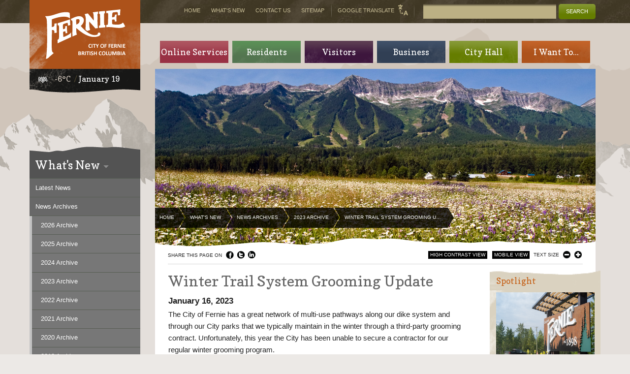

--- FILE ---
content_type: text/html
request_url: https://www.fernie.ca/EN/meta/whats-new/news-archives/2023-archive/winter-trail-system-grooming-update.html
body_size: 19882
content:

<!doctype html>


<!--[if lt IE 7]> <html class="ie6 " lang="en"> <![endif]-->
<!--[if IE 7]> <html class="ie7 ie " lang="en"> <![endif]-->
<!--[if IE 8]> <html class="ie8 ie " lang="en"> <![endif]-->
<!--[if gt IE 8]><!--> <html class="" lang="en"> <!--<![endif]-->
  
  <head>
    <!-- Google tag (gtag.js) -->
    <script async src="https://www.googletagmanager.com/gtag/js?id=G-QCRSJKMW44"></script> <script> window.dataLayer = window.dataLayer || []; function gtag(){dataLayer.push(arguments);} gtag('js', new Date()); gtag('config', 'G-QCRSJKMW44'); </script>
    

<meta http-equiv="X-UA-Compatible" content="IE=edge, chrome=1">

<meta http-equiv="Content-Type" content="text/html; charset=utf-8"/>
<title>City of Fernie | Winter Trail System Grooming Update</title>
<meta name="description" content=""/>
<meta name="keywords" content=""/>
<meta name="author" content=""/>
<meta name="generator" content=""/>


<link rel="shortcut icon" type="image/x-icon" href="/favicon.png" />
<link rel="apple-touch-icon" href="/apple-touch-icon.png"/>

<meta charset="utf-8">
<meta http-equiv="Content-Type" content="text/html; charset=UTF-8">
<meta name="viewport" content="width=device-width, initial-scale=1.0">
<meta http-equiv="cleartype" content="on">




<link rel="stylesheet" type="text/css" href="/css/basic.css" media="screen, handheld" />

<!--[if !IE 6]><!-->
<link rel="stylesheet" type="text/css" href="/css/print.css" media="print" />
<link rel="stylesheet" type="text/css" href="//fonts.googleapis.com/css?family=Copse" media="screen">
<link rel="stylesheet" type="text/css" href="/css/desktop.css" media="screen" />
<!--<![endif]-->




    
    
<meta property="og:url" content="https://www.fernie.ca/EN/meta/whats-new/news-archives/2023-archive/winter-trail-system-grooming-update.html" />
<meta property="og:title" content="Winter Trail System Grooming Update" />
<meta property="og:image" content="https://www.fernie.ca/images/default-social-media-logo.jpg" />
<meta property="og:type" content="article" />
<meta property="og:site_name" content="https://www.fernie.ca" />
<meta name="twitter:card" content="summary" />
<meta name="twitter:title" content="Winter Trail System Grooming Update" />
<meta name="twitter:image" content="https://www.fernie.ca/images/default-social-media-logo.jpg" /><meta property="article:published_time" content="2023-01-16T00:00:00" /><meta property="article:author" content="Fernie" />
  
  </head>
  <body class="section-whats-new  ">
    

  




    <!--ZOOMSTOP-->
    <!--[if lt IE 9]><div id="bk-1"><div id="bk-2"><![endif]-->
    <div id="top">
      

<div id="brand" role="banner"> <!-- open BRAND -->
  <h2 id="heading"><a href="/EN/index.html" title="Home"><strong>City of Fernie</strong> <img src="/images/fernie-logo-print.png" width="150" height="93" alt="Fernie Logo" id="print-logo" /></a></h2>
  <p id="tagline">British Columbia</p>
</div> <!-- close BRAND -->

<div id="accessibility"> <!-- open ACCESSIBILITY -->
  <div id="layout-switch"> <!-- open LAYOUT-SWITCH -->
    <h2>Display Options</h2>
    <ul>
      <li><a class="standard" href="?media=screen">Standard View</a></li>
      <li><a class="mobile" href="?media=mobile">Mobile View</a></li>
      <li><a class="contrast" href="?media=contrast">High Contrast View</a></li>
    </ul>
  </div> <!-- close LAYOUT-SWITCH -->

  <div id="skip-links" role="navigation"> <!-- open SKIP-LINKS -->
    <h2>Jump To</h2>
    <ul>
      <li><a href="#content">Content</a> </li>
      <li><a href="#section-navigation">Section Navigation</a></li>
      <li><a href="#main-navigation">Main Navigation</a></li>
      <li><a href="#utility-navigation">Utility Navigation</a></li>
      <li><a href="#search">Search</a></li>
      
          <li><a href="/EN/footer/privacy-policy.html">Sitemap</a></li>
        
    </ul>
  </div> <!-- close SKIP-LINKS -->
</div> <!-- close ACCESSIBILITY -->

      

<div id="breadcrumbs" role="navigation">
	<h2>Breadcrumbs</h2>
	<p>
		<span class="title">You are here:</span>

    
		

    
		
				<a href="/EN/index.html">Home</a>
			
				<span class="separator"> &raquo; </span>
				<a href="/EN/meta/whats-new.html">What&#39;s New</a>
			
				<span class="separator"> &raquo; </span>
				<a href="/EN/meta/whats-new/news-archives.html">News Archives</a>
			
				<span class="separator"> &raquo; </span>
				<a href="/EN/meta/whats-new/news-archives/2023-archive.html">2023 Archive</a>
			
				<span class="separator"> &raquo; </span>
				<strong>Winter Trail System Grooming Update</strong>
        <span class="end"></span>
			
	</p>
</div>


      <div id="main">
        <div id="content-wrapper"> <!-- open CONTENT-WRAPPER -->
          <div id="content" role="main">
            
  <!--ZOOMRESTART-->
  <h1 id="headline">Winter Trail System Grooming Update</h1>
  <p class="story-date"><strong>January 16, 2023</strong></p>

  
  

  
  

  
  <p>The City of Fernie has a great network of multi-use pathways along our dike system and through our City parks that we typically maintain in the winter through a third-party grooming contract. Unfortunately, this year the City has been unable to secure a contractor for our regular winter grooming program.</p>
<p>A Request for Quotation (RFQ) issued in late 2023 resulted in no submissions, and this has meant a significant change in the level of service for those using our winter trail system. Last week, we were able to work with a local contractor and take advantage of the warmer weather to&nbsp;provide a one-time leveling of most of the dike trail and historical grooming route.</p>
<p>Staff are continuing to work on a regular grooming solution for the season, and are exploring partnering opportunities to resume the usual service. If we are unable to secure a permanent solution for the remainder of the winter season, we will continue to look for opportunities for temporary fixes to allow the community to continue enjoying our trail network for xc skiing, fat biking and walking.</p>
<p>We know that our trail network is well used in the winter and we apologize for the unscheduled service level change.</p>
  <!--ZOOMSTOP-->

  <p class="top-link"><a href="#top" class="skip">Go to Top</a></p>

          </div> <!-- close CONTENT -->
        </div> <!-- close CONTENT-WRAPPER -->

        

<div id="share-links">
  <h2>Social Media Share Links</h2>
  <p class="title">Share this page on</p>
  <ul>	 
    <li><a href="http://www.facebook.com/sharer.php?u=https%3a%2f%2fwww.fernie.ca%2fEN%2fmeta%2fwhats-new%2fnews-archives%2f2023-archive%2fwinter-trail-system-grooming-update.html&amp;t=Winter+Trail+System+Grooming+Update" class="facebook" rel="external">Facebook</a></li>
    <li><a href="http://twitter.com/share?url=https%3a%2f%2fwww.fernie.ca%2fEN%2fmeta%2fwhats-new%2fnews-archives%2f2023-archive%2fwinter-trail-system-grooming-update.html" class="twitter" rel="external">Twitter</a></li>
    <li><a href="http://www.linkedin.com/shareArticle?mini=true&amp;url=https%3a%2f%2fwww.fernie.ca%2fEN%2fmeta%2fwhats-new%2fnews-archives%2f2023-archive%2fwinter-trail-system-grooming-update.html&amp;title=Winter+Trail+System+Grooming+Update&amp;source=https%3a%2f%2fwww.fernie.ca" class="linkedin" rel="external">LinkedIn</a></li>
  </ul>
</div>

        

<div id="left-sidebar">
  <div id="section-navigation" role="navigation"> <!-- open SECTION-NAVIGATION -->
    
        <h2><strong>Section Navigation:</strong> <a href="/EN/meta/whats-new.html" title="What&#39;s New"><span class="link">What&#39;s New</span></a></h2>

        
        

        <ul>
      
        <li>
          <a href="/EN/meta/whats-new/latest.html" title="Latest News" class="plain" >
            <span class="link">Latest News</span>
          </a>
        </li>
      
        <li>
          <a href="/EN/meta/whats-new/news-archives.html" title="News Archives" class="parent" >
            <span class="link">News Archives</span>
          </a>

          
              
              

              <ul>
            
              <li>
                <a href="/EN/meta/whats-new/news-archives/2026-archive.html" title="2026 Archive" class="plain" >
                  <span class="link">2026 Archive</span>
                </a>
              </li>
            
              <li>
                <a href="/EN/meta/whats-new/news-archives/2025-archive.html" title="2025 Archive" class="plain" >
                  <span class="link">2025 Archive</span>
                </a>
              </li>
            
              <li>
                <a href="/EN/meta/whats-new/news-archives/2024-archive.html" title="2024 Archive" class="plain" >
                  <span class="link">2024 Archive</span>
                </a>
              </li>
            
              <li>
                <a href="/EN/meta/whats-new/news-archives/2023-archive.html" title="2023 Archive" class="parent" >
                  <span class="link">2023 Archive</span>
                </a>

                
              </li>
            
              <li>
                <a href="/EN/meta/whats-new/news-archives/2022-archive.html" title="2022 Archive" class="plain" >
                  <span class="link">2022 Archive</span>
                </a>
              </li>
            
              <li>
                <a href="/EN/meta/whats-new/news-archives/2021-archive.html" title="2021 Archive" class="plain" >
                  <span class="link">2021 Archive</span>
                </a>
              </li>
            
              <li>
                <a href="/EN/meta/whats-new/news-archives/2020-archive.html" title="2020 Archive" class="plain" >
                  <span class="link">2020 Archive</span>
                </a>
              </li>
            
              <li>
                <a href="/EN/meta/whats-new/news-archives/2019-archive.html" title="2019 Archive" class="plain" >
                  <span class="link">2019 Archive</span>
                </a>
              </li>
            
              <li>
                <a href="/EN/meta/whats-new/news-archives/2018-archive.html" title="2018 Archive" class="plain" >
                  <span class="link">2018 Archive</span>
                </a>
              </li>
            
              <li>
                <a href="/EN/meta/whats-new/news-archives/2017-archive.html" title="2017 Archive" class="plain" >
                  <span class="link">2017 Archive</span>
                </a>
              </li>
            
              <li>
                <a href="/EN/meta/whats-new/news-archives/2016-archive.html" title="2016 Archive" class="plain" >
                  <span class="link">2016 Archive</span>
                </a>
              </li>
            
              <li>
                <a href="/EN/meta/whats-new/news-archives/2015-archive.html" title="2015 Archive" class="plain" >
                  <span class="link">2015 Archive</span>
                </a>
              </li>
            
              <li>
                <a href="/EN/meta/whats-new/news-archives/2014-archive.html" title="2014 Archive" class="plain" >
                  <span class="link">2014 Archive</span>
                </a>
              </li>
            
              </ul>
            
        </li>
      
        <li>
          <a href="https://fernie.civicweb.net/Documents/DocumentList.aspx?ID=4093" title="Press Releases" class="plain" >
            <span class="link">Press Releases</span>
          </a>
        </li>
      
        <li>
          <a href="https://fernie.civicweb.net/Documents/DocumentList.aspx?ID=4220" title="Public Notices" class="plain" >
            <span class="link">Public Notices</span>
          </a>
        </li>
      
        </ul>
      
  </div> <!-- close SECTION-NAVIGATION -->
</div>

        

<div id="sidebar" role="complementary">
  
  

  

  
      


    <div class="box" id="spotlight"> <!-- open SPOTLIGHT -->
      <h2>Spotlight</h2>

      
          <ul class="spotlight-container">
        
          <li class="spotlight-item">
            <div id="spotlight-image">
              <a href="/EN/main/city/newsletter.html" target="_blank"><img src="/assets/Events/Subscribe to our  Newsletter Post .png" alt="" width="200" height="150"></a>
            </div>

            <div id="spotlight-text">
              <h3>Newsletter</h3>
              <p>Subscribe now for our monthly newsletter.</p>

              <p id="read-more">
                <a href="/EN/main/city/newsletter.html" target="_blank">Read More</a>
              </p>
            </div>
          </li>
        
          <li class="spotlight-item">
            <div id="spotlight-image">
              <a href="https://letstalk.fernie.ca/ocp" target="_blank"><img src="/assets/Default/VIC_Sign_15_Aug_2025-0003.jpg" alt="" width="175" height="150"></a>
            </div>

            <div id="spotlight-text">
              <h3>Official Community Plan</h3>
              <p>The City of Fernie is taking meaningful steps to shape our community's future. Learn more about the project and how to get involved. </p>

              <p id="read-more">
                <a href="https://letstalk.fernie.ca/ocp" target="_blank">Read More</a>
              </p>
            </div>
          </li>
        
          <li class="spotlight-item">
            <div id="spotlight-image">
              <a href="//letstalk.fernie.ca/firehall" target="_blank"><img src="/assets/Events/Firehall_Apr_10_2025-0080.jpg" alt="" width="200" height="175"></a>
            </div>

            <div id="spotlight-text">
              <h3>Fire Hall Replacement</h3>
              <p>Stay informed about the City of Fernie's Fire Hall replacement project! Learn about the plans, progress, and key updates.</p>

              <p id="read-more">
                <a href="//letstalk.fernie.ca/firehall" target="_blank">Read More</a>
              </p>
            </div>
          </li>
        
          <li class="spotlight-item">
            <div id="spotlight-image">
              <a href="//anc.ca.apm.activecommunities.com/fernierecreation/home?onlineSiteId=0&amp;from_original_cui=true" target="_blank"><img src="/assets/Default/Spotlight Photo.png" alt="" width="200" height="200"></a>
            </div>

            <div id="spotlight-text">
              <h3>Recreation Schedules</h3>
              <p>For the most up to date recreation schedules.</p>

              <p id="read-more">
                <a href="//anc.ca.apm.activecommunities.com/fernierecreation/home?onlineSiteId=0&amp;from_original_cui=true" target="_blank">Read More</a>
              </p>
            </div>
          </li>
        
          </ul>
        
    </div> <!-- close SPOTLIGHT -->
  

    
</div> <!-- close SIDEBAR -->

      </div> <!-- close MAIN -->

      

<div id="main-navigation" role="navigation"> <!-- open MAIN-NAVIGATION -->
  <div id="main-nav-inner">
    <h2>Main Navigation</h2>
    <ul id="navigation">
      
          <li class="online-services-nav">
            <a href="/EN/main/online-services.html" class="online-services-nav-link">Online Services</a>
          </li>
        
          <li class="residents-nav">
            <a href="/EN/main/residents.html" class="residents-nav-link">Residents</a>
          </li>
        
          <li class="visitors-nav">
            <a href="/EN/main/visitors.html" class="visitors-nav-link">Visitors</a>
          </li>
        
          <li class="business-nav">
            <a href="/EN/main/business.html" class="business-nav-link">Business</a>
          </li>
        
          <li class="city-nav">
            <a href="/EN/main/city-hall.html" class="city-nav-link">City Hall</a>
          </li>
        
          <li class="want-nav">
            <a href="/EN/main/i-want-to.html" class="want-nav-link">I Want To...</a>
          </li>
        
    </ul>
  </div>
</div> <!-- close MAIN-NAVIGATION -->

<div id="utility-navigation" role="navigation"> <!-- open META-NAVIGATION -->
  <h2>Utility Navigation</h2>
  <ul>
    
        <li id="home-nav">
          <a href="/EN/index.html">Home</a>
        </li>
      
        <li id="whats-new-nav">
          <a href="/EN/meta/whats-new.html">What&#39;s New</a>
        </li>
      
        <li id="contact-us-nav">
          <a href="/EN/meta/contact-us.html">Contact Us</a>
        </li>
      
        <li id="sitemap-nav">
          <a href="/EN/meta/sitemap.html">Sitemap</a>
        </li>
      
  </ul>
</div> <!-- close META-NAVIGATION -->

<div id="search"> <!-- open SEARCH -->
  
      <form id="search-form" role="search" action="/search/site/">
        <h2><label for="query">Search our site</label></h2>
        <p><input id="query" name="zoom_query" type="search" />
        <input type="submit" name="go-search" id="go-search" value="Search" /></p>
      </form>
    
</div> <!-- close SEARCH -->

<div id="weather">
</div>

      

<div id="footer" role="complementary">
  <div class="col" id="col-1"> <!-- open COL-1 -->
    <div id="address">
      <h2>Address</h2>

      
      
          <P>City Hall<BR>501-3rd Ave., Box 190<BR>Fernie BC V0B 1M0</P>
<P><A href="http://maps.google.ca/maps?q=501-3rd+Ave.,++Fernie+BC+V0B+1M0&amp;amp;hnear=501+3+Ave,+Fernie,+British+Columbia+V0B+1M0&amp;amp;gl=ca&amp;amp;t=m&amp;amp;z=16" rel=external>See a map</A></P> 
        
    </div>
  </div>

  <div class="col" id="col-2"> <!-- open COL-2 -->
    <div id="contact"> <!-- open CONTACT-INFO -->
      <h2>Contact Info</h2>

      
      
          <DIV><STRONG>Phone: </STRONG>(250) 423-6817<BR><STRONG>Fax:</STRONG> (250) 423-3034</DIV>
<DIV><STRONG>Email:</STRONG> cityhall&#64;fernie.ca</DIV>
<DIV>8am - 4pm</DIV>
<DIV>Monday to Friday<BR>Closed statutory holidays</DIV>
        
    </div> <!-- close CONTACT-INFO -->
  </div>

  <div class="col" id="col-3">
    <div id="footer-text" role="contentinfo"> <!-- open FOOTER-TEXT -->
      
      
          

<p>Copyright &copy;2013 City of Fernie. All rights reserved.</p>
        
    </div><!-- close FOOTER-TEXT -->

    <div id="footer-links" role="navigation"> <!-- open FOOTER-LINKS -->
      <h2>Supplementary Links</h2>

      <ul>
        
            
          
            <li id="privacy-policy"><a href="/EN/footer/privacy-policy.html">Privacy Policy</a></li>
          
            <li id="disclaimer"><a href="/EN/footer/disclaimer.html">Disclaimer</a></li>
          
      </ul>
    </div>
  </div>

  <div class="col" id="col-4">
    <div id="follow-links" role="navigation"> <!-- open FOLLOW-LINKS -->
      <h2>Social Media Follow Links</h2>
      <p>Find us on</p>
      <ul>
        <li><a href="http://www.facebook.com/cityoffernie" class="facebook" title="Facebook" rel="external">Facebook</a></li>
        <li><a href="http://twitter.com/cityoffernie" class="twitter" title="Twitter" rel="external">Twitter<span class="handle">: @CityOfFernie</span></a></li>
        <li><a href="http://ca.linkedin.com/in/cityoffernie" class="linkedin" title="LinkedIn" rel="external">LinkedIn</a></li>
      </ul>
    </div>
  </div>

  <p class="top-link"><a href="#top" id="top-link">Top</a></p>
</div>

    </div>
    <!--[if lt IE 9]></div></div><![endif]-->

    

<!--[if !IE 6]><!-->
<script src="/js/bootstrap.min.js"></script>
<!--<![endif]-->

<!--[if (IE 6)&(!IEMobile)]>
<script src="/js/ie6notice.js"></script>
<![endif]-->

    
    <!--ZOOMRESTART-->
  </body>
</html>


--- FILE ---
content_type: text/html
request_url: https://www.fernie.ca/js/nav-web.html?_=1768790091349
body_size: 34423
content:
<ul id="navigation"><li class="online-services-nav parent"><a class="online-services-nav-link" href="/EN/main/online-services.html"><span class="link">Online Services</span></a><ul><li><a class="" href="/EN/main/online-services/e-home-owner-grants.html"><span class="link">E-Home Owner Grants</span></a></li><li><a class="" href="/EN/main/online-services/parks-facilities-recreation-online.html"><span class="link">Parks, Facilities &amp; Recreation Online </span></a></li><li><a class="" href="/EN/main/online-services/let-s-talk-fernie.html"><span class="link">Let's Talk Fernie</span></a></li><li><a class="" href="/EN/main/online-services/online-payments.html"><span class="link">Online Payments</span></a></li><li><a class="" href="/EN/main/online-services/report-problem-request-service.html"><span class="link">Report Problem/Request Service</span></a></li></ul></li><li class="residents-nav parent"><a class="residents-nav-link" href="/EN/main/residents.html"><span class="link">Residents</span></a><ul><li class="parent"><a class="" href="/EN/main/residents/city-services.html"><span class="link">City Services</span></a><ul><li><a class="" href="/EN/main/residents/city-services/animal-responsibility.html"><span class="link">Animal Responsibility</span></a></li><li><a class="" href="/EN/main/residents/city-services/building-permits-inspections.html"><span class="link">Building Permits &amp; Inspections </span></a></li><li class="parent"><a class="" href="/EN/main/residents/city-services/bylaw-services-business-licences.html"><span class="link">Bylaw Services</span></a><ul><li><a class="redirect" href="/EN/main/business/business-licences.html"><span class="link">Business Licences</span></a></li><li><a class="" href="/EN/main/residents/city-services/bylaw-services-business-licences/municipal-ticket-information.html"><span class="link">Municipal Ticket Information (MTI)</span></a></li><li><a class="" href="/EN/main/residents/city-services/bylaw-services-business-licences/encroachment.html"><span class="link">Encroachment on City Property</span></a></li></ul></li><li><a class="" href="/EN/main/residents/city-services/cemetery.html"><span class="link">Cemetery</span></a></li><li><a class="" href="/EN/main/residents/city-services/engineering-mapping.html"><span class="link">Engineering &amp; Mapping</span></a></li><li><a class="redirect" href="/EN/main/residents/emergency-services/fernie-fire-department.html"><span class="link">Fire &amp; Rescue</span></a></li><li class="parent"><a class="" href="/EN/main/residents/city-services/grants.html"><span class="link">Grants</span></a><ul><li><a class="" href="/EN/main/residents/city-services/grants/resort-municipality-initiative-rmi.html"><span class="link">Resort Municipality Initiative (RMI)</span></a></li></ul></li><li class="parent"><a class="" href="/EN/main/residents/city-services/parking-regulations.html"><span class="link">Parking Regulations</span></a><ul><li><a class="" href="/EN/main/residents/city-services/parking-regulations/parking-concerns-tickets.html"><span class="link">Parking Concerns &amp; Tickets</span></a></li></ul></li><li><a class="redirect" href="/EN/main/residents/parks-recreation.html"><span class="link">Parks, Facilities &amp; Recreation</span></a></li><li><a class="redirect" href="/EN/main/city/departments-services/planning-development-services.html"><span class="link">Planning &amp; Development</span></a></li><li class="parent"><a class="" href="/EN/main/residents/city-services/property-use.html"><span class="link">Property Maintenance &amp; Use</span></a><ul><li><a class="" href="/EN/main/residents/city-services/property-use/managing-graffiti.html"><span class="link">Managing Graffiti</span></a></li><li><a class="" href="/EN/main/residents/city-services/property-use/managing-noise.html"><span class="link">Managing Noise</span></a></li><li><a class="" href="/EN/main/residents/city-services/property-use/property-use-maintenance.html"><span class="link">Property Use &amp; Maintenance</span></a></li></ul></li><li class="parent"><a class="" href="/EN/main/residents/city-services/-property-tax.html"><span class="link"> Property Tax</span></a><ul><li><a class="" href="/EN/main/residents/city-services/-property-tax/budget.html"><span class="link">Municipal Budget</span></a></li><li><a class="" href="/EN/main/residents/city-services/-property-tax/annual-property-tax-sale.html"><span class="link">Annual Property Tax Sale</span></a></li><li><a class="" href="/EN/main/residents/city-services/-property-tax/payments.html"><span class="link">Payments</span></a></li><li><a class="" href="/EN/main/residents/city-services/-property-tax/permissive-tax-exceptions.html"><span class="link">Permissive Tax Exemptions</span></a></li><li><a class="" href="/EN/main/residents/city-services/-property-tax/deferral-program-for-families-with-children.html"><span class="link">Pre-Authorized Payments</span></a></li><li><a class="" href="/EN/main/residents/city-services/-property-tax/provincial-tax-deferment.html"><span class="link">Provincial Tax Deferment</span></a></li><li><a class="" href="/EN/main/residents/city-services/-property-tax/tax-due-dates.html"><span class="link">Tax Due Dates</span></a></li><li><a class="" href="/EN/main/residents/city-services/-property-tax/tax-rates.html"><span class="link">Tax Rates</span></a></li></ul></li><li><a class="" href="/EN/main/residents/city-services/roads.html"><span class="link">Roads</span></a></li><li class="parent"><a class="" href="/EN/main/residents/city-services/snow-clearing.html"><span class="link">Snow Clearing</span></a><ul><li><a class="" href="/EN/main/residents/city-services/snow-clearing/winter-parking.html"><span class="link">Winter Parking</span></a></li><li><a class="" href="/EN/main/residents/city-services/snow-clearing/windrow-clearing-program.html"><span class="link">Windrow Clearing Program</span></a></li></ul></li><li><a class="" href="/EN/main/residents/city-services/utility-billing.html"><span class="link">Utility Billing</span></a></li><li><a class="" href="/EN/main/residents/city-services/garbage-recycling-collection.html"><span class="link">Waste, Recycling and Organics Collection</span></a></li><li class="parent"><a class="" href="/EN/main/residents/city-services/water-sewer.html"><span class="link">Water &amp; Sewer</span></a><ul><li><a class="" href="/EN/main/residents/city-services/water-sewer/water.html"><span class="link">Water</span></a></li><li><a class="" href="/EN/main/residents/city-services/water-sewer/water-conservation.html"><span class="link">Water Conservation </span></a></li><li><a class="" href="/EN/main/residents/city-services/water-sewer/frozen-water-pipes.html"><span class="link">Frozen Water Pipes</span></a></li><li><a class="" href="/EN/main/residents/city-services/water-sewer/sanitary-sewer.html"><span class="link">Sanitary Sewer</span></a></li><li><a class="" href="/EN/main/residents/city-services/water-sewer/storm-sewer.html"><span class="link">Storm Sewer</span></a></li></ul></li><li><a class="" href="/EN/main/residents/city-services/transportation.html"><span class="link">Transportation</span></a></li></ul></li><li class="parent"><a class="" href="/EN/main/residents/community-life.html"><span class="link">Community Life</span></a><ul><li><a class="" href="/EN/main/residents/community-life/arts-station.html"><span class="link">Arts Station</span></a></li><li><a class="" href="/EN/main/residents/community-life/churches.html"><span class="link">Churches</span></a></li><li><a class="" href="/EN/main/residents/community-life/court-house.html"><span class="link">Court House</span></a></li><li><a class="" href="/EN/main/residents/community-life/education-training.html"><span class="link">Education &amp; Training</span></a></li><li><a class="" href="/EN/main/residents/community-life/community-awards.html"><span class="link">George S. Majic Spiritus Award </span></a></li><li><a class="" href="/EN/main/residents/community-life/health-services.html"><span class="link">Health Services</span></a></li><li><a class="" href="/EN/main/residents/community-life/history-heritage.html"><span class="link">History &amp; Heritage</span></a></li><li><a class="" href="/EN/main/residents/community-life/library.html"><span class="link">Library</span></a></li><li><a class="" href="/EN/main/residents/community-life/museum.html"><span class="link">Museum</span></a></li><li><a class="" href="/EN/main/residents/community-life/senior-citizens-drop-in-centre.html"><span class="link">Senior Citizens Drop-In Centre</span></a></li><li><a class="" href="/EN/main/residents/community-life/summer-activities.html"><span class="link">Summer Activities</span></a></li><li><a class="" href="/EN/main/residents/community-life/trails-parks.html"><span class="link">Trails &amp; Parks</span></a></li><li><a class="" href="/EN/main/residents/community-life/wall-of-fame.html"><span class="link">Wall of Fame</span></a></li><li><a class="" href="/EN/main/residents/community-life/winter-activities.html"><span class="link">Winter Activities</span></a></li><li><a class="" href="/EN/main/residents/community-life/weddings.html"><span class="link">Weddings</span></a></li><li><a class="" href="/EN/main/residents/community-life/multi-purpose-community-centre-project.html"><span class="link">Multi-Purpose Community Centre Project</span></a></li></ul></li><li class="parent"><a class="" href="/EN/main/residents/community-sustainability.html"><span class="link">Community Sustainability</span></a><ul><li><a class="" href="/EN/main/residents/community-sustainability/invasive-and-noxious-weeds.html"><span class="link">Invasive and Noxious Weeds</span></a></li></ul></li><li class="parent"><a class="" href="/EN/main/residents/emergency-services.html"><span class="link">Emergency Services</span></a><ul><li><a class="" href="/EN/main/residents/emergency-services/fernie-fire-department.html"><span class="link">Fire and Emergency Services Department</span></a></li><li><a class="" href="/EN/main/residents/emergency-services/firesmart.html"><span class="link">FireSmart</span></a></li><li><a class="" href="/EN/main/residents/emergency-services/ambulance.html"><span class="link">Ambulance</span></a></li><li><a class="" href="/EN/main/residents/emergency-services/automated-external-defibrillator-aed.html"><span class="link">Automated External Defibrillator (AED)</span></a></li><li><a class="" href="/EN/main/residents/emergency-services/emergency-preparedness.html"><span class="link">Emergency Preparedness</span></a></li><li><a class="" href="/EN/main/residents/emergency-services/hospital.html"><span class="link">Hospital</span></a></li><li><a class="" href="/EN/main/residents/emergency-services/police.html"><span class="link">Police</span></a></li><li><a class="" href="/EN/main/residents/emergency-services/search-rescue.html"><span class="link">Search &amp; Rescue</span></a></li></ul></li><li class="parent"><a class="" href="/EN/main/residents/events.html"><span class="link">Events</span></a><ul><li><a class="redirect" href="/EN/main/residents/events/events-calendar/012026.html"><span class="link">Events Calendar</span></a></li><li><a class="" href="/EN/main/residents/events/events-list.html"><span class="link">Events List</span></a></li><li><a class="" href="/EN/main/residents/events/special-events.html"><span class="link">Special Events</span></a></li></ul></li><li><a class="" href="/EN/main/residents/maps.html"><span class="link">Maps</span></a></li><li class="parent"><a class="" href="/EN/main/residents/parks-recreation.html"><span class="link">Parks, Facilities and Recreation</span></a><ul><li class="parent"><a class="" href="/EN/main/residents/parks-recreation/facilities-facility-rental.html"><span class="link">Facilities &amp; Facility Rental</span></a><ul><li><a class="" href="/EN/main/residents/parks-recreation/facilities-facility-rental/fernie-curling-club.html"><span class="link">Curling Club</span></a></li><li><a class="" href="/EN/main/residents/parks-recreation/facilities-facility-rental/fernie-dirt-jump-park.html"><span class="link">Fernie Dirt Jump Park</span></a></li><li><a class="" href="/EN/main/residents/parks-recreation/facilities-facility-rental/lizard-range-disc-golf-course.html"><span class="link">Lizard Range Disc Golf Course</span></a></li><li><a class="" href="/EN/main/residents/parks-recreation/facilities-facility-rental/mountain-view-centre.html"><span class="link">Max Turyk  Community Centre</span></a></li><li><a class="" href="/EN/main/residents/parks-recreation/facilities-facility-rental/outdoor-rink.html"><span class="link">Outdoor Community Rink</span></a></li><li><a class="" href="/EN/main/residents/parks-recreation/facilities-facility-rental/seasonal-rentals.html"><span class="link">Seasonal Rentals</span></a></li><li><a class="" href="/EN/main/residents/parks-recreation/facilities-facility-rental/skateboard-park.html"><span class="link">Skateboard Park</span></a></li><li><a class="" href="/EN/main/residents/parks-recreation/facilities-facility-rental/sports-fields-soccer-baseball.html"><span class="link">Sports Fields and Courts</span></a></li><li><a class="" href="/EN/main/residents/parks-recreation/facilities-facility-rental/school-district-5-facilities.html"><span class="link">School District 5 Facilities</span></a></li><li><a class="" href="/EN/main/residents/parks-recreation/facilities-facility-rental/station-square.html"><span class="link">Station Square</span></a></li><li><a class="" href="/EN/main/residents/parks-recreation/facilities-facility-rental/outdoor-festival-equipment-rental.html"><span class="link">Outdoor Festival Equipment Rental</span></a></li></ul></li><li><a class="" href="/EN/main/residents/parks-recreation/fernie-aquatic-centre.html"><span class="link">Fernie Aquatic Centre</span></a></li><li><a class="" href="/EN/main/residents/parks-recreation/fernie-memorial-arena.html"><span class="link">Fernie Memorial Arena</span></a></li><li><a class="" href="/EN/main/residents/parks-recreation/outdoor-activities.html"><span class="link">Outdoor Activities</span></a></li><li class="parent"><a class="" href="/EN/main/residents/parks-recreation/programs-registration.html"><span class="link">Programs &amp; Registration</span></a><ul><li><a class="" href="/EN/main/residents/parks-recreation/programs-registration/summer-camps.html"><span class="link">Summer Camps</span></a></li></ul></li><li class="parent"><a class="" href="/EN/main/residents/parks-recreation/trails-parks.html"><span class="link">Trails &amp; Parks</span></a><ul><li><a class="" href="/EN/main/residents/parks-recreation/trails-parks/annex-park.html"><span class="link">Annex Park</span></a></li><li><a class="" href="/EN/main/residents/parks-recreation/trails-parks/james-white-park.html"><span class="link">James White Park</span></a></li><li><a class="" href="/EN/main/residents/parks-recreation/trails-parks/tribute-program.html"><span class="link">Tribute Program</span></a></li></ul></li><li><a class="" href="/EN/main/residents/parks-recreation/clubs-and-associations.html"><span class="link">Clubs and Associations</span></a></li></ul></li><li><a class="" href="/EN/main/residents/accessibility.html"><span class="link">Accessibility</span></a></li></ul></li><li class="visitors-nav parent"><a class="visitors-nav-link" href="/EN/main/visitors.html"><span class="link">Visitors</span></a><ul><li><a class="" href="/EN/main/visitors/visitor-information-services.html"><span class="link">Visitor Information &amp; Services</span></a></li><li><a class="redirect" href="/EN/main/residents/emergency-services.html"><span class="link">Emergency Services</span></a></li><li><a class="" href="/EN/main/visitors/getting-to-fernie.html"><span class="link">Getting to  Fernie</span></a></li><li><a class="" href="/EN/main/visitors/moving-to-fernie.html"><span class="link">Moving to Fernie</span></a></li></ul></li><li class="business-nav parent"><a class="business-nav-link" href="/EN/main/business.html"><span class="link">Business</span></a><ul><li><a class="" href="/EN/main/business/bid-opportunities.html"><span class="link">Bid Opportunities</span></a></li><li><a class="redirect" href="/EN/main/residents/city-services/building-permits-inspections.html"><span class="link">Building Permits &amp; Inspections</span></a></li><li class="parent"><a class="" href="/EN/main/business/business-licences.html"><span class="link">Business Licences</span></a><ul><li><a class="" href="/EN/main/business/business-licences/apply-for-a-new-business-licence.html"><span class="link">Apply for a new Business Licence</span></a></li><li><a class="" href="/EN/main/business/business-licences/business-licence-renewals.html"><span class="link">Business Licence Renewals</span></a></li><li><a class="" href="/EN/main/business/business-licences/change-the-business-license-name-location-or-ownership-information.html"><span class="link">Change the Business License Name, Location or Ownership information</span></a></li><li><a class="" href="/EN/main/business/business-licences/inter-community-business-licence.html"><span class="link">Inter-Community Business License</span></a></li><li><a class="" href="/EN/main/business/business-licences/mobile-and-street-vending.html"><span class="link">Mobile and Street Vending (aka Food Trucks)</span></a></li><li><a class="" href="/EN/main/business/business-licences/short-term-rentals.html"><span class="link">Short-Term Rentals</span></a></li></ul></li><li><a class="" href="/EN/main/business/chamber-of-commerce.html"><span class="link">Chamber of Commerce</span></a></li><li><a class="" href="/EN/main/business/community-profile-business-guide.html"><span class="link">Community Profile &amp; Business Guide</span></a></li><li class="parent"><a class="" href="/EN/main/business/economic-development.html"><span class="link">Economic Development</span></a><ul><li><a class="" href="/EN/main/business/economic-development/yesterday-today-and-tomorrow.html"><span class="link">Yesterday, Today and Tomorrow</span></a></li></ul></li><li><a class="" href="/EN/main/business/filming-in-fernie.html"><span class="link">Filming in Fernie</span></a></li><li><a class="" href="/EN/main/business/forms-applications.html"><span class="link">Forms &amp; Applications</span></a></li><li><a class="" href="/EN/main/business/liquor-licences.html"><span class="link">Liquor Licences</span></a></li><li><a class="redirect" href="/EN/main/city/departments-services/planning-development-services.html"><span class="link">Official Community Plan &amp; Zoning</span></a></li><li><a class="redirect" href="/EN/main/city/departments-services/planning-development-services.html"><span class="link">Planning &amp; Development Services</span></a></li><li><a class="redirect" href="/EN/main/residents/city-services/-property-tax.html"><span class="link">Property Tax</span></a></li><li><a class="redirect" href="/EN/main/residents/city-services/utility-billing.html"><span class="link">Utility Billing</span></a></li></ul></li><li class="city-nav parent"><a class="city-nav-link" href="/EN/main/city-hall.html"><span class="link">City Hall</span></a><ul><li><a class="" href="/EN/main/city/bylaws-policies.html"><span class="link">Bylaws &amp; Policies</span></a></li><li><a class="" href="/EN/main/city/civic-boards-committees.html"><span class="link">Civic Boards &amp; Committees</span></a></li><li class="parent"><a class="" href="/EN/main/city/departments-services.html"><span class="link">Departments &amp; Services</span></a><ul><li><a class="" href="/EN/main/city/departments-services/chief-administrative-officer.html"><span class="link">Chief Administrative Officer</span></a></li><li class="parent"><a class="" href="/EN/main/city/departments-services/corporate-administration.html"><span class="link">Corporate Administration</span></a><ul><li><a class="redirect" href="/EN/main/residents/city-services/bylaw-services-business-licences.html"><span class="link">Bylaw Services</span></a></li><li><a class="" href="/EN/main/city/departments-services/corporate-administration/legislative-services.html"><span class="link">Legislative Services </span></a></li><li><a class="redirect" href="/EN/main/residents/emergency-services/emergency-preparedness.html"><span class="link">Emergency Preparedness</span></a></li></ul></li><li class="parent"><a class="" href="/EN/main/city/departments-services/financial-services.html"><span class="link">Finance</span></a><ul><li><a class="" href="/EN/main/city/departments-services/financial-services/accounting.html"><span class="link">Accounting</span></a></li><li><a class="redirect" href="/EN/main/business/bid-opportunities.html"><span class="link">Bid Opportunities</span></a></li><li><a class="redirect" href="/EN/main/city/departments-services/financial-services/"><span class="link">Financial Reports &amp; City Budget</span></a></li><li><a class="redirect" href="/EN/main/residents/city-services/-property-tax.html"><span class="link">Property Tax</span></a></li><li><a class="" href="/EN/main/city/departments-services/financial-services/purchasing.html"><span class="link">Purchasing</span></a></li><li><a class="" href="/EN/main/city/departments-services/financial-services/risk-management.html"><span class="link">Risk Management</span></a></li><li><a class="redirect" href="/EN/main/residents/city-services/utility-billing.html"><span class="link">Utility Billing</span></a></li></ul></li><li><a class="redirect" href="/EN/main/residents/emergency-services/fernie-fire-department.html"><span class="link">Fire and Emergency Services</span></a></li><li><a class="" href="/EN/main/city/departments-services/parks-recreation.html"><span class="link">Parks, Facilities &amp; Recreation</span></a></li><li class="parent"><a class="" href="/EN/main/city/departments-services/operational-services-public-works.html"><span class="link">Engineering &amp; Public Works</span></a><ul><li><a class="redirect" href="/EN/main/residents/city-services/cemetery.html"><span class="link">Cemetery</span></a></li><li><a class="redirect" href="/EN/main/residents/city-services/engineering-mapping.html"><span class="link">Engineering &amp; Mapping</span></a></li><li><a class="redirect" href="/EN/main/residents/city-services/garbage-recycling-collection.html"><span class="link">Garbage &amp; Recycling</span></a></li><li><a class="redirect" href="#"><span class="link">Roads &amp; Snow Clearing</span></a></li><li><a class="redirect" href="/EN/main/residents/city-services/water-sewer.html"><span class="link">Water &amp; Sewer</span></a></li></ul></li><li class="parent"><a class="" href="/EN/main/city/departments-services/planning-development-services.html"><span class="link">Planning &amp; Development</span></a><ul><li><a class="" href="/EN/main/city/departments-services/planning-development-services/applications-forms.html"><span class="link">Applications &amp; Forms</span></a></li><li><a class="" href="/EN/main/city/departments-services/planning-development-services/apply-with-cloudpermit.html"><span class="link">Apply with Cloudpermit</span></a></li><li><a class="redirect" href="/EN/main/residents/city-services/building-permits-inspections.html"><span class="link">Building Permits &amp; Inspections </span></a></li><li><a class="" href="/EN/main/city/departments-services/planning-development-services/development-cost-charges.html"><span class="link">Development Cost Charges</span></a></li><li><a class="" href="/EN/main/city/departments-services/planning-development-services/development-permits.html"><span class="link">Development Permits</span></a></li><li><a class="" href="/EN/main/city/departments-services/planning-development-services/development-variance-permits.html"><span class="link">Development Variance Permits</span></a></li><li><a class="redirect" href="/EN/main/city/documents-publications/official-community-plan.html"><span class="link">Official Community Plan</span></a></li><li><a class="" href="/EN/main/city/departments-services/planning-development-services/permit-timelines.html"><span class="link">Permit Timelines</span></a></li><li><a class="" href="/EN/main/city/departments-services/planning-development-services/property-information.html"><span class="link">Property Information</span></a></li><li><a class="" href="/EN/main/city/departments-services/planning-development-services/shipping-containers.html"><span class="link">Shipping Containers</span></a></li><li><a class="" href="/EN/main/city/departments-services/planning-development-services/signage.html"><span class="link">Signage</span></a></li><li><a class="" href="/EN/main/city/departments-services/planning-development-services/subdivision.html"><span class="link">Subdivision &amp; Stratification</span></a></li><li><a class="" href="/EN/main/city/departments-services/planning-development-services/temporary-use-permit.html"><span class="link">Temporary Use Permit</span></a></li><li><a class="" href="/EN/main/city/departments-services/planning-development-services/zoning.html"><span class="link">Zoning </span></a></li></ul></li></ul></li><li><a class="redirect" href="https://fernie.civicweb.net/Documents/DocumentList.aspx"><span class="link">FilePro Document Library</span></a></li><li><a class="" href="/EN/main/city/job-opportunities.html"><span class="link">Job Opportunities</span></a></li><li class="parent"><a class="" href="/EN/main/city/mayor-council.html"><span class="link">Mayor &amp; Council</span></a><ul><li><a class="" href="/EN/main/city/mayor-council/meet-your-council.html"><span class="link">Meet Your Council</span></a></li><li><a class="" href="/EN/main/city/mayor-council/coat-of-arms.html"><span class="link">Coat of Arms</span></a></li><li><a class="" href="/EN/main/city/mayor-council/vision-mission-values.html"><span class="link">Council Strategic Plan</span></a></li><li><a class="" href="/EN/main/city/mayor-council/youth-councillor.html"><span class="link">Youth Councillor</span></a></li></ul></li><li class="parent"><a class="" href="/EN/main/city/meeting-agendas-minutes.html"><span class="link">Council Meetings</span></a><ul><li><a class="" href="/EN/main/city/meeting-agendas-minutes/regular-council-agendas.html"><span class="link">Types of Council Meetings</span></a></li><li><a class="" href="/EN/main/city/meeting-agendas-minutes/participate-in-council-meetings.html"><span class="link">Participate in Council Meetings</span></a></li></ul></li><li><a class="" href="/EN/main/city/news-room.html"><span class="link">News &amp; Engagement</span></a></li><li><a class="" href="/EN/main/city/newsletter.html"><span class="link">Newsletter</span></a></li><li><a class="" href="/EN/main/city/flag-raising-application.html"><span class="link">Flag raising application</span></a></li></ul></li><li class="want-nav parent"><a class="want-nav-link" href="/EN/main/i-want-to.html"><span class="link">I Want To...</span></a><ul><li><a class="redirect" href="/EN/main/city/meeting-agendas-minutes/participate-in-council-meetings.html"><span class="link">Attend or Participate in a Council Meeting </span></a></li><li><a class="redirect" href="/EN/main/residents/city-services/building-permits-inspections.html"><span class="link">Apply for a Building Permit</span></a></li><li><a class="redirect" href="/EN/main/business/business-licences/apply-for-a-new-business-licence.html"><span class="link">Apply for a Business Licence</span></a></li><li><a class="redirect" href="/EN/main/city/departments-services/planning-development-services/development-permits.html"><span class="link">Apply for a Development Permit</span></a></li><li><a class="redirect" href="/EN/main/residents/city-services/animal-responsibility.html"><span class="link">Apply for a Dog Licence</span></a></li><li><a class="redirect" href="/EN/main/business/liquor-licences.html"><span class="link">Apply for a Liquor Licence</span></a></li><li><a class="redirect" href="/EN/main/residents/city-services/grants.html"><span class="link">Apply for a Muncipal Grant</span></a></li><li><a class="redirect" href="/EN/main/city/job-opportunities.html"><span class="link">Apply for a Municipal Job</span></a></li><li><a class="redirect" href="/EN/main/residents/emergency-services/fernie-fire-department.html"><span class="link">Apply for a Fire Permit</span></a></li><li><a class="redirect" href="/EN/main/residents/parks-recreation/facilities-facility-rental.html"><span class="link">Book a Facility or Park</span></a></li><li><a class="redirect" href="/EN/main/residents/city-services/bylaw-services-business-licences/municipal-ticket-information.html"><span class="link">Dispute a Ticket (MTI)</span></a></li><li><a class="redirect" href="https://www.fernie.ca/EN/main/online-services/let-s-talk-fernie.html"><span class="link">Have My Say</span></a></li><li><a class="redirect" href="/EN/main/online-services/report-problem-request-service.html"><span class="link">Report a Problem or Request Service</span></a></li><li><a class="redirect" href="/EN/main/city/newsletter.html"><span class="link">Subscribe to the Connect E-Newsletter</span></a></li></ul></li><li class="other-pages-nav parent"><a class="other-pages-nav-link" href="/EN/footer/sitemap.html#other-slider"><span class="link">Other Pages</span></a><ul><li><a class="redirect" href="/EN/index.html"><span class="link">Home</span></a></li><li class="parent"><a class="" href="/EN/meta/whats-new.html"><span class="link">What's New</span></a><ul><li><a class="" href="/EN/meta/whats-new/latest.html"><span class="link">Latest News</span></a></li><li class="parent"><a class="" href="/EN/meta/whats-new/news-archives.html"><span class="link">News Archives</span></a><ul><li><a class="" href="/EN/meta/whats-new/news-archives/2026-archive.html"><span class="link">2026 Archive</span></a></li><li><a class="" href="/EN/meta/whats-new/news-archives/2025-archive.html"><span class="link">2025 Archive</span></a></li><li><a class="" href="/EN/meta/whats-new/news-archives/2024-archive.html"><span class="link">2024 Archive</span></a></li><li><a class="" href="/EN/meta/whats-new/news-archives/2023-archive.html"><span class="link">2023 Archive</span></a></li><li class="parent"><a class="" href="/EN/meta/whats-new/news-archives/2022-archive.html"><span class="link">2022 Archive</span></a><ul><li><a class="" href="/EN/meta/whats-new/news-archives/2022-archive/temporary-closure-railyard-off-leash-dog-park.html"><span class="link">Temporary Closure - Railyard Off- Leash Dog Park</span></a></li><li><a class="" href="/EN/meta/whats-new/news-archives/2022-archive/temporary-road-closure-9th-street.html"><span class="link">Temporary Road Closure 9th Street</span></a></li></ul></li><li><a class="" href="/EN/meta/whats-new/news-archives/2021-archive.html"><span class="link">2021 Archive</span></a></li><li><a class="" href="/EN/meta/whats-new/news-archives/2020-archive.html"><span class="link">2020 Archive</span></a></li><li><a class="" href="/EN/meta/whats-new/news-archives/2019-archive.html"><span class="link">2019 Archive</span></a></li><li><a class="" href="/EN/meta/whats-new/news-archives/2018-archive.html"><span class="link">2018 Archive</span></a></li><li><a class="" href="/EN/meta/whats-new/news-archives/2017-archive.html"><span class="link">2017 Archive</span></a></li><li class="parent"><a class="" href="/EN/meta/whats-new/news-archives/2016-archive.html"><span class="link">2016 Archive</span></a><ul><li><a class="" href="/EN/meta/whats-new/news-archives/2016-archive/23266.html"><span class="link">Special Meeting of Council</span></a></li><li><a class="" href="/EN/meta/whats-new/news-archives/2016-archive/home-owner-grants-new-online-claim-option.html"><span class="link">Property Taxes &amp; Home Owner Grants</span></a></li></ul></li><li><a class="" href="/EN/meta/whats-new/news-archives/2015-archive.html"><span class="link">2015 Archive</span></a></li><li><a class="" href="/EN/meta/whats-new/news-archives/2014-archive.html"><span class="link">2014 Archive</span></a></li></ul></li><li><a class="redirect" href="https://fernie.civicweb.net/Documents/DocumentList.aspx?ID=4093"><span class="link">Press Releases</span></a></li><li><a class="redirect" href="https://fernie.civicweb.net/Documents/DocumentList.aspx?ID=4220"><span class="link">Public Notices</span></a></li></ul></li><li class="parent"><a class="" href="/EN/meta/contact-us.html"><span class="link">Contact Us</span></a><ul><li class="parent"><a class="" href="/EN/meta/contact-us/staff-directory.html"><span class="link">City Directory</span></a><ul><li><a class="" href="/EN/meta/contact-us/staff-directory/council-members-2011-2014.html"><span class="link">Council Members</span></a></li><li><a class="" href="/EN/meta/contact-us/staff-directory/chief-administrative-officer.html"><span class="link">Chief Administrative Officer</span></a></li><li><a class="" href="/EN/meta/contact-us/staff-directory/corporate-administration-services.html"><span class="link">Corporate Administration</span></a></li><li><a class="" href="/EN/meta/contact-us/staff-directory/financial-computer-services.html"><span class="link">Finance</span></a></li><li><a class="" href="/EN/meta/contact-us/staff-directory/fire-department.html"><span class="link">Fire &amp; Emergency Services</span></a></li><li><a class="" href="/EN/meta/contact-us/staff-directory/operational-services.html"><span class="link">Engineering &amp; Public Works</span></a></li><li><a class="" href="/EN/meta/contact-us/staff-directory/planning.html"><span class="link">Planning &amp; Development</span></a></li><li><a class="" href="/EN/meta/contact-us/staff-directory/parks-facilities-recreation-department.html"><span class="link">Parks, Facilities &amp; Recreation</span></a></li><li><a class="" href="/EN/meta/contact-us/staff-directory/asset-management.html"><span class="link">Asset Management</span></a></li></ul></li><li><a class="" href="/EN/meta/contact-us/facilities.html"><span class="link">Facilities</span></a></li><li><a class="" href="/EN/meta/contact-us/feedback.html"><span class="link">Feedback</span></a></li></ul></li><li><a class="" href="/EN/meta/sitemap.html"><span class="link">Sitemap</span></a></li><li><a class="" href="/EN/footer/privacy-policy.html"><span class="link">Privacy Policy</span></a></li><li><a class="" href="/EN/footer/disclaimer.html"><span class="link">Disclaimer</span></a></li></ul></li></ul>

--- FILE ---
content_type: text/css
request_url: https://www.fernie.ca/css/basic.css
body_size: 6900
content:
/* 
	City of Fernie - Basic Stylesheet
	January 2012
	Atomic Crayon
*/


/* Sections flagged with =
	GENERIC
	SCREAMER
	TOP
	BRAND
	ACCESSIBILITY
	MAIN
	CONTENT
	SIDEBAR
	SECTION-NAVIGATION
	NAVIGATION (main)
	META-NAVIGATION
	SEARCH
	BREADCRUMBS
	FOOTER
	SECTION-SPECIFIC
		Home
		Main Sections
*/

/* COLOURS

#222222 - dark grey - text
#403825 - grey - headlines

#F5F3F1 - light beige - section backgrounds
#d0c5ba - lieght beige - page background
#d9d0c7 - light beige - section borders
#3f3724 - brown - top border

#186487 - blue - links



*/


/* =GENERIC
----------------------------------------------------*/

html {
	font-size: 100%;
	overflow-y: scroll;
	/*-webkit-text-size-adjust: 100%; 
	-ms-text-size-adjust: 100%;*/
	margin: 0;
	padding: 0;
}

body {
	margin: 0;
	padding: 0;
	font-size: 18px;
	line-height: 1.231;
	background-color: #d0c5ba;
}

body, button, input, select, textarea {
	font-family: Helvetica, Tahoma, Arial, sans-serif; color: #222;
}

h1, h2, h3, h4 {
	margin: 0;
	font-weight: normal;
	color: #403825;
	font-family: Copse, Cambria, Georgia, serif;
}

a:link, a:visited {
	color: #186487;
}

a:focus, a:hover, a:active {
	color: #000;
	overflow: hidden;
}

a img {
	border: none;
}

blockquote {
	margin: 1em 40px;
}

hr {
	display: block;
	height: 1px;
	border: 0;
	border-top: 1px solid #ccc;
	margin: 1em 0;
	padding: 0;
}

small {
	font-size: 85%;
}

/* Position subscript and superscript content without affecting line-height: h5bp.com/k */
sub, sup {
	font-size: 75%;
	line-height: 0;
	position: relative;
	vertical-align: baseline;
}

sup {
	top: -0.5em;
}
sub {
	bottom: -0.25em;
}

ul, ol {
	margin: 1em 0;
	padding: 0 0 0 40px;
}

dd {
	margin: 0 0 0 40px;
}

p {
	margin: 0 0 1em 0;
}

form {
	margin: 0;
}

fieldset {
	border: 0;
	margin: 0;
	padding: 0;
}

button, input, select, textarea {
	font-size: 100%;
	margin: 0;
	vertical-align: baseline;
	*vertical-align: middle;
}

button, input {
	line-height: normal;
	*overflow: visible;
}

table button, table input {
	*overflow: auto;
}

button, input[type="button"], input[type="reset"], input[type="submit"] {
	cursor: pointer;
	-webkit-appearance: button;
}

input[type="checkbox"], input[type="radio"] { 
	box-sizing: border-box;
}
input[type="search"] {
	-webkit-appearance: textfield;
	-moz-box-sizing: content-box;
	-webkit-box-sizing: content-box;
	box-sizing: content-box;
}

input[type="search"]::-webkit-search-decoration {
	-webkit-appearance: none;
}

button::-moz-focus-inner, input::-moz-focus-inner {
	border: 0;
	padding: 0;
}

textarea {
	overflow: auto;
	vertical-align: top;
	resize: vertical;
}

table {
	border-collapse: collapse;
	border-spacing: 0;
}

td {
	vertical-align: top;
}

/* class added by jquery -- when entire box is clickable */
.click-box {
	cursor: pointer;
}

.highlight {
	background-color: #fff0ce;
}

/* =SCREAMER
----------------------------------------------------*/
/* flagging bad code */

/* MS Word classes, bad tags */

p.MsoTitle, p.MsoSubtitle, p.MsoListParagraphCxSpFirst, p.MsoListParagraphCxSpMiddle, p.MsoListParagraphCxSpLast, p.MsoNormal {
	display: block;
	border: solid 5px red !important;
	background-color: yellow !important;
}

/* =TOP
----------------------------------------------------*/

#top {
	margin: 0 auto;
	border-top: solid 1em #3f3724;
	border-bottom: solid 1em #3f3724;
	padding: 0;
	position: relative;
	max-width: 36em;
	background-color: #fff;
	font-size: 120%;
	line-height: 1.6;
}

.ie6 #top {
	width: 36em;
}

/* =SECTIONS
----------------------------------------------------*/

#brand, #layout-switch, #skip-links, #breadcrumbs, #content, #share-links, #section-navigation, .box, #main-navigation, #utility-navigation, #search, #weather, #footer .col, #footer p.top-link {
	border-bottom: solid 1px #d9d0c7;
	padding: 1em 1.5em .5em 1.5em;
}

#layout-switch, #breadcrumbs, #share-links, #sidebar #spotlight, #main-navigation, #search, #footer #col-1, #footer #col-3  {
	background-color: #F5F3F1;
}

.ie6 #layout-switch {
	display: none;
}


/* =BRAND
----------------------------------------------------*/
#brand {
	padding-bottom: 2em;
}

#brand h2#heading {
	padding-bottom: 120px;
	background-image: url(../images/mobile/fernie-logo-small.png);
	background-position: bottom left;
	background-repeat: no-repeat;
}

#brand h2#heading a {
}

#brand h2#heading strong {
	display: block;
	
}

#brand #print-logo {
	display: none;
}


/* =CONTENT
----------------------------------------------------*/

#content h1#headline {
	color: #537550;
}

#content h2, #content h3 {
	margin-top: 2em;
}

#content h1 + h2 {
	margin-top: .5em;
}

#content h2 + h3 {
	margin-top: .5em;
}

#content p.top-link {
	margin-top: 1em;
	font-size: 120%;
}

#content td, #content th {
	border: solid 1px #ccc;
	padding: .5em;
}

#content th, #content tr.header td {
	font-weight: bold;
	background-color: #eee;
}


/* =SECTION-NAVIGATION
----------------------------------------------------*/

#section-navigation h2 strong {
	font-weight: normal;
}

/* =FOOTER
----------------------------------------------------*/

#footer p.top-link {
	border-bottom: none;
	font-size: 120%;
}


.ie6 #content ul.slideshow-list {
	display:none;
}

/*-----------------------------------------------------------------------------
IE6 Notice Stylesheet
version:   1.0
date:      28/07/09
author:    George Ornbo
email:     george at shapeshed dot com
website:   http://shapeshed.com

-----------------------------------------------------------------------------*/

/* 
	In order to stop the position:fixed being jerky we need this
	@see http://www.gunlaug.no/contents/wd_additions_15.html
	
*/
* html.ie6, * html.ie6 body {
    background: #d0c5ba url(foo) fixed;
 }

/* 
	Fix for position:fixed in IE6 (see why it must die?)
	@see http://www.gunlaug.no/contents/wd_additions_15.html
*/
#ie6-notice {
	position: absolute;
	top:expression(eval(document.compatMode &&
	document.compatMode=='CSS1Compat') ?
	documentElement.scrollTop : document.body.scrollTop);
	left: 20%;
	left: 0;
	top: 0;
	width: 98%;
	padding-top: 5px;
	padding-bottom: 5px;
	padding-left: 1%;
	padding-right: 1%;
	margin: 0 auto;
	background: #ffffcc;
	filter: alpha(opacity=95);
}
#ie6-notice p#ie6-text
	{
	text-align: left;
	float: left;
	color: #000;
	padding: 5px 0 5px 50px;
	margin: 0;
	width: 65%;
width: 36em;	
	background:transparent url('../images/warning.gif') no-repeat center left;	
}
#ie6-notice p#ie6-hide-notice a
	{
	text-align: right;
	float: right;
	color: #000;
	padding: 5px 30px 5px 0px;
	margin: 0;
	width: 17%;	
	background:transparent url('../images/cancel.gif') no-repeat center right;
	border-bottom: 0;
}


--- FILE ---
content_type: text/css
request_url: https://www.fernie.ca/css/desktop.css
body_size: 112376
content:
/*
	City of Fernie - Desktop Stylesheet
	February 2012
	Atomic Crayon
*/

/* Sections flagged with =
	GENERIC
	TOP
	BRAND
	ACCESSIBILITY
	MAIN
	CONTENT
	SIDEBAR
	SECTION-NAVIGATION
	NAVIGATION (main)
	META-NAVIGATION
	SEARCH
	BREADCRUMBS
	FOOTER
	SECTION-SPECIFIC
		Home
		Main Sections
		I Want To
		Latest News
		News Archive
		News Detail
		Events Calendar
		Events Lising
		Events Detail
		Sitemap
		Photo Gallery Listing
		Photo Gallery
		Photo
		Slideshow
		Bylaws
		Bylaws Search Results
		Tenders Listing
		Tenders Detail
		Employment Listing
		Employment Detail
		Feedback Form
		Search Results
		Staff Directory

*/


/* Colours

#cdc29a - beige - Utility nav

*/

/* =GENERIC
----------------------------------------------------*/

html {
	background-color: #ece9e6;
	background-image: url(../images/bk-border.jpg), url(../images/bk-peaks.png);
	background-repeat: repeat-x,no-repeat;
	background-size: auto, 100% auto;
	min-width: 1160px;
}

html.ie {
	background-image: url(../images/bk-peaks.png);
	background-repeat: repeat-x;
}

/* make room for emergency notif bar */
html.emergency {
	background-position: 0 60px, 0 60px;
}

html.ie.emergency {
	background-position: 0 60px;
}



/* make room for Google translate bar */
html.translated-ltr, html.translated-rtl {
	background-position: 0 40px, 0 40px;
}

html.ie.translated-ltr, html.ie.translated-rtl {
	background-position: 0 40px;
}


/* make room for Google translate + emergency bar */
html.emergency.translated-ltr, html.emergency.translated-rtl {
	background-position: 0 100px, 0 100px;
}

html.emergency.ie.translated-ltr, html.emergency.ie.translated-rtl {
	background-position: 0 100px;
}


/* make room for mobile switch */
@media only screen and (max-width : 950px) {
	html {
		background-position: 0 40px, 0 40px;
	}
	body {
		position: relative;
		top: 40px !important;
	}

	html.emergency {
		background-position: 0 100px, 0 100px;
	}

	html.emergency body {
		/*top: 40px !important;*/
	}

	html.translated-ltr, html.translated-rtl {
		background-position: 0 80px, 0 80px;
	}

	html.translated-ltr body, html.translated-rtl body {
		top: 80px !important;
	}

	html.emergency.translated-ltr, html.emergency.translated-rtl {
		background-position: 0 140px, 0 140px;
	}

	html.emergency.translated-ltr body, html.translated-rtl body {
		/*top: 140px !important;*/
	}
}

/* make room for CMS function bar */

html.cms {
	background-position: 0 42px, 0 42px;
}

html.ie.cms {
	background-position: 0 42px;
}

html.cms.ecms-approval-mode,
html.cms.ecms-edit-mode {
	background-position: 0 84px, 0 84px;
}

html.emergency.cms {
	background-position: 0 102px, 0 102px;
}

html.emergency.cms.ecms-approval-mode,
html.emergency.cms.ecms-edit-mode {
	background-position: 0 144px, 0 144px;
}

html.emergency.ie.cms {
	background-position: 0 102px;
}


body {
	background-color: transparent;
	background-image: url(../images/bk-trees.png),url(../images/bk-mountains.png);
	background-position: 0 665px, 0 200px;
	background-repeat: repeat-x, repeat-x;
	font-size: 15px;
	min-width: 1160px;
}

.ie body {
	background-image: url(../images/bk-border.jpg);
	background-repeat: repeat-x;
}

.ie #bk-1 {
	background-image: url(../images/bk-mountains.png);
	background-position: 0 200px;
	background-repeat: repeat-x;
}

.ie #bk-2 {
	background-image: url(../images/bk-trees.png);
	background-position: 0 665px;
	background-repeat: repeat-x;
}

.cms body {
	position: relative;
	top: 42px !important;
}

.cms.ecms-approval-mode body,
.cms.ecms-edit-mode body {
  top: 84px !important;
}



/* =CMS
----------------------------------------------------*/

.cms-button {
	display: block;
	margin: 1em 0;
	color: #1f84b3;
	font-weight: bold;
}

.cms-button a {
	text-decoration: none;
	border: none !important;
}

/* =TOP
----------------------------------------------------*/

#top {
	border: none;
	font-size: 100%;
	line-height: 1.2;
	width: 1160px;
	min-width: 1160px;
	margin: 0 auto;
	padding: 0;
	position: relative;
	background-color: transparent;
}

.ie #top {
	background-image: url(../assets/layout/headers/header-default-large.jpg);
	background-position: 255px 140px;
	background-repeat: no-repeat;
}

.cms.ie #top {
	background-image: url(../../assets/layout/headers/header-default-large.jpg);
}

/* =SECTIONS
----------------------------------------------------*/

#brand, #layout-switch, #skip-links, #breadcrumbs, #content, #share-links, #section-navigation, .box, #main-navigation, #utility-navigation, #search, #weather, #footer .col, #footer p.top-link {
	border-bottom: none;
	padding: 0;
}

#layout-switch, #breadcrumbs, #share-links, #sidebar #related-links, #sidebar #spotlight, #main-navigation, #search, #footer #col-1, #footer #col-3  {
	background-color: transparent;
}


/* =BRAND
----------------------------------------------------*/

#brand {
	position: relative;
	width: 1150px;
	height: 140px;
	padding: 0 0 363px 0;
	margin: 0;
	background-image: url(../images/content-top-large.png), url(../assets/layout/headers/header-default-large.jpg);
	background-position: right bottom, right bottom;
	background-repeat: no-repeat, no-repeat;
}

.cms #brand {
	background-image: url(../images/content-top-large.png), url(../../assets/layout/headers/header-default-large.jpg);
}

.ie #brand {
	background-image: url(../images/content-top-large.png) !important;
	background-position: right bottom;
	background-repeat: no-repeat;
}

#brand h2#heading {
	margin: 0;
	padding: 0;
}

#brand h2#heading a {
	display: block;
	width: 225px;
	height: 140px;
	position: absolute;
	top: 0;
	left: 0;
	background-image: url(../images/fernie-logo-large.png);
	background-position: center center;
	background-repeat: no-repeat;
}

#brand h2#heading strong {
	position: absolute;
	left: -999em;
}

#brand #print-logo {
	display: none;
}

#brand p#tagline {
	position: absolute;
	text-indent: -999em;
}

/* =ACCESSIBILITY
----------------------------------------------------*/

#accessibility h2 {
	position: absolute;
	left: -999em;
}

#accessibility #layout-switch {
	position: absolute;
	top: 510px;
	right: 36px;
	font-size: 10px; /* 10 / 15 */
	text-transform: uppercase;
	z-index: 30;
}

.js #accessibility #layout-switch {
	right: 144px;
}

#accessibility #layout-switch ul, #accessibility #layout-switch li {
	margin: 0;
	padding: 0;
	list-style: none;
	line-height: 1;
	display: inline;
}

#accessibility #layout-switch a {
	font-size: 10px;
	display: block;
	float: right;
	color: #fff;
	background-color: #000;
	padding: 3px 4px;
	text-decoration: none;
}

#accessibility #layout-switch a.mobile {
	margin-left: 10px;
}

#accessibility #layout-switch a.standard {
	display: none;
}

#supplemental-layout-switch {
	position: absolute;
	top: -40px;
	left: 0;
	padding: 12px 0;
	background-color: #000;
	text-align: center;
	font-size: 16px;
	line-height: 1;
	text-transform: uppercase;
	font-weight: bold;
	/*width: 100%;*/

}

#supplemental-layout-switch a {
	color: #fff;
	text-decoration: none;
}

#accessibility #skip-links {
	position: absolute;
	left: 300px;
	top: 200px;
}

#accessibility #skip-links ul, #accessibility #skip-links ul li {
	list-style: none;
	margin: 0;
	padding: 0;
}

#accessibility #skip-links a:link, #accessibility #skip-links a:visited {
	position: absolute;
	width: 1px;
	height: 1px;
	left: 0;
	top: -500px;
	display: block;
}

#accessibility #skip-links a:focus, #accessibility #skip-links a:active {
	position: static;
	width: 10em;
	height: auto;
	color: #000;
	background-color: #fff;
	font-weight: bold;
	padding: 1em;
	font-size: 1.6em;
	text-align: center;
}


/* =BREADCRUMBS
----------------------------------------------------*/
/* webkit (mostly Chrome but Safari a bit too) doesn't calculate correctly on re-size so we're using pixels  */


#breadcrumbs {
	width: 895px;
	height: 41px;
	overflow: hidden;
	position: absolute;
	top: 422px;
	left: 255px;
	color: #fff;
	line-height: 1;
	/*background-color: rgba(0,0,0,.5);*/
}

.webkit #breadcrumbs, .ie #breadcrumbs {
	height: 41px;
}

#breadcrumbs h2 {
	position: absolute;
	left: -999em;
}

#breadcrumbs p {
	line-height: 1;
	font-size: 10px;
	margin: 0;
}


#breadcrumbs .title {
	font-weight: bold;
	display: block;
	position: absolute;
	left: -999em;
}

#breadcrumbs a { /* ie.css */
	display: block;
	float: left;
	color: #fff;
	padding: 1.5em .9em 1.6em .9em; /* 15 9 16 9 / 10 */
	max-width: 150px;
	overflow: hidden;
	white-space: nowrap;
	text-overflow: ellipsis;
	background-image: url(../images/sprite-breadcrumbs.png);
	background-position: 0% 100%;
	background-repeat: repeat-x;
	background-size: 100%;
	text-decoration: none;
	text-transform: uppercase;
}

#breadcrumbs a:focus, #breadcrumbs a:hover, #breadcrumbs a:active {
}


#breadcrumbs strong {
	font-weight: normal;
	display: block;
	float: left;
	color: #fff;
	padding: 1.5em .9em 1.6em .9em; /* 15 9 16 9 / 10 */
	max-width: 200px;
	overflow: hidden;
	white-space: nowrap;
	text-overflow: ellipsis;
	background-image: url(../images/sprite-breadcrumbs.png);
	background-position: 0% 100%;
	background-repeat: repeat-x;
	background-size: 41px auto;
	text-decoration: none;
	text-transform: uppercase;
}

#breadcrumbs .separator {
	display: block;
	float: left;
	width: 1.4em; /* 14 / 10 */
	height: 4.1em;
	padding: 0;
	margin: 0;
	background-image: url(../images/sprite-breadcrumbs.png);
	background-position: 0 0;
	background-repeat: no-repeat;
	background-size: 100% auto;
	text-indent: -999em;
}

#breadcrumbs .end {
	display: block;
	float: left;
	width: 1.4em; /* 14 / 10 */
	height: 4.1em;
	padding: 0;
	margin: 0;
	background-image: url(../images/sprite-breadcrumbs.png);
	background-position: 0 50%;
	background-repeat: no-repeat;
	background-size: 100% auto;
	text-indent: -999em;
}

/* =MAIN
----------------------------------------------------*/
#main {
	width: 1150px;
	padding-top: 50px;
	background-image: url(../images/bk-main.png);
	background-position: top right;
	background-repeat: repeat-y;
}

#main:after {
	content: '';
	display: table;
	clear: both;
}

/* =CONTENT-WRAPPER
----------------------------------------------------*/

#content-wrapper {
	float: left;
	width: 100%;
}

/* =CONTENT
----------------------------------------------------*/

#content {
	margin: 0 225px 0 256px;
	padding: 0 26px 10px 26px;
}

.wide #content {
	margin-right: 0;
}

#content:after {
	content: '';
	display: table;
	clear: both;
	position: relative;
}

#content #sub-navigation {
	border-bottom: solid 1px #ebe3ce;
	padding: .2em 0 .5em 0;
	margin-bottom: 1.5em;
}

#content #sub-navigation ul.column {
	margin: 0 20px 0 0;
	padding: 0;
	width: 200px;
	float: left;
}

#content #sub-navigation ul.column li {
	margin: 0 0 .5em 1.5em;
	padding: 0 0 0 0;
	line-height: 1.6;
}

#content h1, #content h2, #content h3, #content h4 {
	margin: 1.5em 0 .3em 0;
	padding: 0;
	font-size: 1.5em;
	color: #000;
}

#content h1#headline {
	margin: 0 0 .3em 0;
	padding: 0;
	font-size: 2em;  /* 30 / 15 */
	line-height: 1.2;
	color: #676767;
}


#content h2 {
	font-size: 1.73333333em; /* 26 / 15 */
}

#content h3 {
	font-size: 1.466666667em; /* 22 / 15 */
}

#content h4 {
	font-size: 1.2em; /* 18 / 15 */
}

#content h1 + h2, #content h2 + h3 {
	margin-top: .3em;
}

#content a {
	border-bottom: solid 1px #d0c5ba;
	text-decoration: none;
}

#content a:focus, #content a:hover, #content a:active {
	color: #000;
	border-color: #b1a99f;
}


#content p {
	line-height: 1.6;
	margin: 0 0 1.5em 0;
}

#content ul, #content ol {
	margin-top: 1em;
	margin-bottom: 1em;
}

#content li {
	margin-bottom: .5em;
	line-height: 1.4;
}

#content ul ul{
	margin-top: 0;
}

#content ol ol {
	list-style-type: lower-alpha;
}

/* Images */

#content img.border {
	display: block;
	padding: 10px;
	background-color: #fff;
	margin:.5em 0 1.5em 0;
	border: solid 1px #dedede;
	box-shadow: 3px 3px 12px #ccc;
}

#content img.right {
	float: right;
	display: block;
	margin: 0 0 1.5em 1.5em;
}

#content img.left {
	float: left;
	margin: 0 1.5em 1.5em 0;
}

#content img.right-border, #content img.right-border-popup {
	display: block;
	float: right;
	background-color: #fff;
	padding: 10px;
	margin: 0 0 1.5em 1.5em;
	border: solid 1px #dedede;
	-moz-box-shadow: 3px 3px 12px #ccc;
	-webkit-box-shadow: 3px 3px 12px #ccc;
	box-shadow: 3px 3px 12px #ccc;
}

#content img.left-border, #content img.left-border-popup {
	display: block;
	float: left;
	background-color: #fff;
	padding: 10px;
	margin: 0 1.5em 1.5em 0;
	border: solid 1px #dedede;
	-moz-box-shadow: 3px 3px 12px #ccc;
	-webkit-box-shadow: 3px 3px 12px #ccc;
	box-shadow: 3px 3px 12px #ccc;
}

.ie #content img.border, .ie #content img.right-border, .ie #content img.left-border, .ie #content img.right-border-popup, .ie #content img.left-border-popup  {
	filter: progid:DXImageTransform.Microsoft.Shadow(color='#cccccc', Direction=145, Strength=3);
}

/* Tables */

/* plain tables -- no styling */

#content table {
	border-collapse: collapse;
	border-style: solid;
	border-color: #dcdbdb;
	border-spacing: 0;
	border-width: 0;
	margin: .5em 0;
}

#content table td, #content table th {
	line-height: 1.2;
	border-collapse: collapse;
	border-color: #dcdbdb;
	border-spacing: 0;
	border-width: 0;
	border-style: solid;
	padding: .8em;
	line-height: 1.4;
	vertical-align: top;
}


#content table th, #content table tr.header td, #content table td h2, #content table td h3, #content table td h4 {
	margin: 0;
	text-align: left;
	font-weight: bold;
	font-family: Copse, Cambria, Georgia, serif;
	color: #535353;
	vertical-align: bottom;
	text-transform: uppercase;
}


#content table p {
	margin: 0;
	line-height: 1.4;
}

#content table.table-full {
	width: 99%;
}

#content table.table-styled, #content table.table-striped {
	border-collapse: collapse;
	border-style: solid;
	margin: .5em 0;
}

#content table.table-styled td, #content table.table-styled th, #content table.table-striped td, #content table.table-striped th {
	border-collapse: collapse;
	border-color: #dcdbdb;
	border-spacing: 0;
	border-width: 1px 0 1px 1px;
	border-style: solid;
	vertical-align: top;
	padding: .5em;
}

#content table.table-styled td:first-child, #content table.table-styled th:first-child, #content table.table-striped td:first-child, #content table.table-striped th:first-child {
	border-left-width: 0;
}



#content table.table-styled p, #content table.table-striped p {
	margin: 0;
	line-height: 1.2;
}

#content table.table-striped tr:nth-child(even) td  {
	background-color: #F8F7F6;
}

.ie #content table tr.odd td  {
	background-color: #F8F7F6;
}

/* sortable */
#content table.table-sortable {
	border-top: solid 1px #dcdbdb;
	border-collapse: collapse;
	padding: 0;
	margin: 0;
	width: 100%;
}

#content table.table-sortable th {
	background-color: #fff;
	background-image: url(../images/tablesorter/bg.gif);
	background-repeat: no-repeat;
	background-position: center right;
	cursor: pointer;
	color: #535353;
	font-weight: bold;
	padding-right: 21px;
	text-transform: capitalize;
	vertical-align: middle;
}

#content table.table-sortable thead tr .headerSortUp {
	background-image: url(../images/tablesorter/asc.gif);
}
#content table.table-sortable thead tr .headerSortDown {
	background-image: url(../images/tablesorter/desc.gif);
}

#content table.table-sortable thead tr .headerSortDown, #content table.table-sortable thead tr .headerSortUp {
	background-color: #f6f6f6;
}


/* Forms */

#content fieldset {
	margin: 0 0 2em 0;
	padding: 0;
	border: none;
}

#content .wrapper {
	clear: both;
	padding-top: 1em;
}

#content label, #content .label {
	display: block;
	color: #535353;
}

#content label .note {
	font-weight: normal;
	font-size: .9em;
}

#content input[type=text], #content input[type=email], #content input[type=tel], #content input[type=search], #content textarea, #content select, #content #content input[type=submit] {
	line-height: 1.4;
}


#content input[type=text], #content input[type=email], #content input[type=tel], #content input[type=search], #content textarea, #content select {
	text-align: left;
	border: solid 1px #d4d4d4;
	background-color: #f3f3f2;
	font-size: 1em;
	padding: .333333em .666667em; /* 5, 10 / 15 */
}

#content textarea {
	height: 10em;
	overflow: auto;
}


#content form .question {
	font-weight: bold;
	text-align: left;
	display: block;
}

#content a.button, #content input[type=submit] {
	cursor: pointer;
	color: #fff;
	font-size: .73333333em;  /* 11 / 15 */
	font-weight: bold;
	line-height: 1;
	text-transform: uppercase;
	text-decoration: none;
	border-color: #3f4d00;
	border-radius: 5px;
	border-width: 0 0 1px 0;
	padding: .90909090909em 1.36363636em .8181818181em 1.36363636em; /* 10,15,9,15 / 11  */
	padding: .5454545454em 1.6363636363em .454545454545em 1.6363636363em;  /* 6,18,5,18 / 11 */;
	background: #657d00; /* Old browsers */
	background: -moz-linear-gradient(top, #869936 0%, #657d00 80%); /* FF3.6+ */
	background: -webkit-gradient(linear, left top, left bottom, color-stop(0%,#869936), color-stop(80%,#657d00)); /* Chrome,Safari4+ */
	background: -webkit-linear-gradient(top, #869936 0%,#657d00 80%); /* Chrome10+,Safari5.1+ */
	background: -o-linear-gradient(top, #869936 0%,#657d00 80%); /* Opera 11.10+ */
	background: -ms-linear-gradient(top, #869936 0%,#657d00 80%); /* IE10+ */
	background: linear-gradient(top, #869936 0%,#657d00 80%); /* W3C */
}

.ie9 #content .button {
	font-weight: normal;
}

#content a.button {
	text-align: center;
}

.ie7 #content a.button {
	display: block;
}

#content .required {
	display: none;
}

#content .req {
	display: inline;
	font-weight: bold;
	color: #c53636;
}

#content .error {
	color: #c53636;
	font-weight: bold;
}

#content .error label, #content .error .label {
	color: #c53636;
	font-weight: bold;
}

#content .error .required {
	display: block;
}

#content p.top-link {
	clear: both;
	height: 1px;
	margin: 0;
}

#content a.skip:link, #content a.skip:visited, #content a.skip:hover {
	position: absolute;
	width: 1px;
	height: 1px;
	left: 0;
	top: -999em;
}

#content a.skip:focus, #content a.skip:active {
	position: static;
	width: auto;
	height: auto;
	color: #312a18;
	background-color: #fff;
	font-weight: bold;
	padding: .2em;
	font-size: 1.2em;
	border: solid 1px #f00;
}

/* =SHARE-LINKS
----------------------------------------------------*/

#share-links {
	position: absolute;
	top: 510px;
	left: 281px;
	width: 843px;
	padding-bottom: 10px;
	border-bottom: solid 1px #d4d4d4;
}

#share-links h2 {
	position: absolute;
	left: -99999em;
}

#share-links p {
	margin: 0 .8em 0 0;
	padding: .4em 0 0 0;
	font-size: .6666667em; /* 10 / 15 */
	line-height: 1;
	text-transform: uppercase;
	float: left;
}


#share-links ul, #share-links ul li {
	margin: 0;
	padding: 0;
	list-style: none;
}

.ie7 #share-links ul li {
	float: left;
}


#share-links ul:after {
	display: table;
	clear: both;
}

#share-links a {
	display: block;
	width: 16px; /* 27 / 236 */
	height: 16px;
	margin: 0 .4em 0 0;
	background-image: url(../images/sprite-icons-share.png);
	background-repeat: no-repeat;
	float: left;
	text-indent: -9999em;
}

#share-links a.facebook {
}

#share-links a.twitter {
	background-position: 0 -16px;
}

#share-links a.linkedin {
	background-position: 0 -32px;
}


/* =TEXT-SIZE
----------------------------------------------------*/

#text-size {
	position: absolute;
	top: 510px;
	right: 36px;
	width: 100px;
	height: 15px;
	font-size: 10px; /* 10 / 15 */
	text-transform: uppercase;
}

#text-size p {
	margin: 0;
	padding: 0;
	line-height: 1;
	text-transform: uppercase;
}

#text-size p:after {
	display: table;
	clear: both;
}

#text-size strong {
	font-weight: normal;
	display: block;
	float: left;
	margin: 0 .8em 0 0;
	padding: .3em 0 0 0;
	line-height: 1;
}

#text-size a {
	display: block;
	width: 15px;
	height: 15px;
	margin: 0 .8em 0 0;
	background-repeat: no-repeat;
	background-image: url(../images/sprite-icons-text-size.png);
	float: left;
	text-indent: -9999em;
}

#text-size a.smaller {
}

#text-size a.inactive-smaller {
	background-position: 0 -15px;
}

#text-size a.larger {
	background-position: -15px 0;
	margin: 0;
}

#text-size a.inactive-larger {
	background-position: -15px -15px;
}


/* =SECTION-NAVIGATION
----------------------------------------------------*/
#section-navigation {
	float: left;
	width: 225px;
	margin: -255px 0 0 -1150px;
	padding: 0 0 40px 0;
	position: relative;
	background-image: url(../images/section-nav-bottom.png);
	background-position: left bottom;
	background-repeat: no-repeat;
}

#section-navigation h2 {
	font-size: 1.5333333em; /* 23 / 15 */
	line-height: 1.4;
	min-height: 49px;
	padding-top: 12px;
	background-image: url(../images/section-nav-top.png);
	background-repeat: no-repeat;
}

#section-navigation h2 strong {
	position: absolute;
	left: -999em;
}

#section-navigation h2 a {
	display: block;
	padding: 10px 12px;
	margin: 0;
	color: #fff;
	text-decoration: none;
	background-color: #535353;
}

.ie7 #section-navigation h2 a {
	height: 29px;
	overflow: hidden;
}


#section-navigation h2 a:after {
	content: '';
	display: table;
	clear: both;
}

#section-navigation h2 a span.link {
	display: block;
	float: left;
}

#section-navigation h2 a span.link:after  {
	content: '';
	display: block;
	width: 17px;
	height: 1.4em;
	float: right;
	background-image: url(../images/arrow-down-grey.png);
	background-position: 8px .7em;
	background-repeat: no-repeat;
}

/* Level 1 */

#section-navigation ul {
	background-color: #686868;
	margin: 0;
	padding: 0;
	list-style: none;
}

#section-navigation ul li {
	margin: 0;
	padding: 0;
	list-style: none;
	position: relative;
}

.ie7 #section-navigation ul li {
	display: inline;
}
.ie7 #section-navigation ul li {
}

#section-navigation > ul > li:first-child {
	border-top: solid 1px #575d53;
}

#section-navigation ul li a {
	text-decoration: none;
	display: block;
	color: #fff;
	font-size: .866666667em; /* 13 / 15 */
	line-height: 1.4;
	border-bottom: solid 1px #575d53;
	position: relative;
}

.ie7 #section-navigation ul li a {
	height: 1%;
	margin: 0;
}
.ie7 #section-navigation ul li a {
}

#section-navigation ul li a span.link {
	display: block;
	padding: .73333333em 12px; /* 11 / 15 */
	cursor: pointer;
}

#section-navigation ul li a:focus, #section-navigation ul li a:hover, #section-navigation ul li a:active {
	background-color: rgba(255,255,255,.2) !important;
}

.ie #section-navigation ul li a:focus, .ie #section-navigation ul li a:hover, .ie #section-navigation ul li a:active {
	background-color: #d9d0c7 !important;
	color: #000 !important;
}

.ie7 #section-navigation ul li a:hover span.link {
	position: relative;
}

#section-navigation ul li a.selected {
	font-weight: normal !important;
	color: #000 !important;
	background: #d9d0c7;
	background: -moz-linear-gradient(top, #d9d0c7 0%, #b7b1a9 100%) !important;
	background: -webkit-gradient(linear, left top, left bottom, color-stop(0%,#d9d0c7), color-stop(100%,#b7b1a9)) !important;
	background: -webkit-linear-gradient(top, #d9d0c7 0%,#b7b1a9 100%) !important;
	background: -o-linear-gradient(top, #d9d0c7 0%,#b7b1a9 100%) !important;
	background: -ms-linear-gradient(top, #d9d0c7 0%,#b7b1a9 100%) !important;
	background: linear-gradient(top, #d9d0c7 0%,#b7b1a9 100%) !important;
	filter: progid:DXImageTransform.Microsoft.gradient( startColorstr='#d9d0c7', endColorstr='#b7b1a9',GradientType=0 ) !important;
}

/* Level 2 */
#section-navigation > ul > li > ul > li {
	border-left: solid 5px #c3c3c3;
}

#section-navigation ul ul a:link, #section-navigation ul ul a:visited {
	background-color: #777777;
}

#section-navigation ul ul a span.link  {
	padding-left: 18px;
}

/* Level 3 */
#section-navigation ul ul ul a:link, #section-navigation ul ul ul a:visited {
	background-color: #858585;
}

#section-navigation ul ul ul a span.link  {
	padding-left: 27px;
}

/* Level 4 */

#section-navigation ul ul ul a span.link  {
	padding-left: 36px;
}

/* =SIDEBAR
----------------------------------------------------*/
#sidebar {
	width: 225px;
	padding: 0;
	float: left;
	margin-top: 0px;
	margin-left: -225px;
	line-height: 1;
	position: relative;
}

.wide #sidebar {
	display: none;
}

#sidebar .box {
	margin: 0;
	padding: 0;
	position: relative;
	right: -10px;
	width: 225px;
}

#sidebar .box h2 {
	font-size: 1.1333333em; /* 17 /15 */
}

#sidebar #related-links {
	margin: 0 0 4.866666667em 0;
}


#sidebar #related-links h2 {
	color: #fff;
	padding: .7em 13px; /* 10.5 / 17 */
	margin-bottom: 15px;
	background-color: #403825;
	background-image: url(../images/bar-brown.jpg);
	background-repeat: no-repeat;
	background-size: 100% 100%;
}

.ie #sidebar #related-links h2 {
	font-size: 17px;
	padding-top: 11px;
	padding-bottom: 10px;
}

#sidebar #related-links ul {
	margin: 0;
	padding: 0 15px;
	list-style: none;
}

#sidebar #related-links ul li {
	font-size: .866666667em; /* 13 / 15 */
	margin: 0 0 .6923076em 0; /* 9 / 13 */
	padding: 0 0 0 .8em;
	list-style: none;
	line-height: 1.4;
	background-image: url(../images/arrow-right-blue.png);
	background-position: left .6em;
	background-repeat: no-repeat;
}

#sidebar #related-links ul li a {
	border-bottom: solid 1px #d0c5ba;
	text-decoration: none;
}

#sidebar #related-links ul li a:focus, #sidebar #related-links ul li a:hover, #sidebar #related-links ul li a:active {
	color: #000;
	border-color: #b1a99f;
}

#sidebar #spotlight {
	padding-bottom: 25px;
	background-image: url(../images/spotlight-bottom.png);
	background-position: bottom left;
	background-repeat: no-repeat;
	background-size: 100% 100%;
	margin: 1.6470588em 0 0 0;
}

#sidebar #spotlight h2 {
	color: #c56118;
	padding: .7em 13px; /* 10.5 / 17 */
	position: relative;
	top: -1.6470588em; /* 28 / 17 */
	background-image: url(../images/spotlight-top.png);
	background-repeat: no-repeat;
	background-size: 100% 100%;
}

.ie8 #sidebar #spotlight h2 {
	background-image: none;
	filter: progid:DXImageTransform.Microsoft.AlphaImageLoader(src='/images/spotlight-top.png', sizingMethod='scale');
	-ms-filter: "progid:DXImageTransform.Microsoft.AlphaImageLoader(src='/images/spotlight-top.png', sizingMethod='scale')";
}

.cms.ie8 #sidebar #spotlight h2 {
	background-image: none;
	filter: progid:DXImageTransform.Microsoft.AlphaImageLoader(src='/web/Fernie/Fernie/templates/images/spotlight-top.png', sizingMethod='scale');
	-ms-filter: "progid:DXImageTransform.Microsoft.AlphaImageLoader(src='/web/Fernie/Fernie/templates/images/spotlight-top.png', sizingMethod='scale')";
}

.ie7 #sidebar #spotlight h2 {
	background-image: none;
	background-color: #dad2c0;
}

#sidebar #spotlight .spotlight-container {
	list-style: none;
	margin: -1.6470588em 0 0 0;
	padding: 0;
}

#sidebar #spotlight .spotlight-item {
	margin: 0 0 1em 0;
	padding: 0;
}


#sidebar #spotlight #spotlight-image {
	margin: -1.6470588em 0 1em; /* 28 / 17 */
	margin: 0 0 0.5em 0;
	padding: 0 13px;
	overflow: hidden:
}


#sidebar #spotlight #spotlight-image img {
	width: 200px;
}

#sidebar #spotlight #spotlight-text {
	margin: 0 13px;
	font-size: .866666667em; /* 13 / 15 */
	line-height: 1.6;
}

#sidebar #spotlight #spotlight-text h3 {
	margin: 0 0 .5em 0;
	color: #c56118;
	font-size: 1.461538em; /* 19 / 13 */
	line-height: 1.4;
}

#sidebar #spotlight #spotlight-text a {
	border-bottom: solid 1px #d0c5ba;
	text-decoration: none;
}

#sidebar #spotlight #spotlight-text a:focus, #sidebar #spotlight #spotlight-text a:hover, #sidebar #spotlight #spotlight-text a:active {
	color: #000;
	border-color: #b1a99f;
}

.spotlight-pager {
	margin: 2em 13px 5em 13px;
}

.spotlight-pager:after {
	display: table;
	clear: both;
}

.spotlight-pager button {
	border: 0;
	font-size: 0.75em; /* 11 / 13 */
	line-height: 1;
	width: 8em;
	text-align: center;
	padding: 0.7em 0;
	background-color: #fff;
	color: #464237;
	float: left;
}

.spotlight-pager button.spotlight-next {
	float: right;
}



/* =NAVIGATION
----------------------------------------------------*/

#main-navigation {
	position: absolute;
	top: 83px;
	left: 256px;
	width: 895px;
	z-index: 800;
}

#main-navigation h2 {
	position: absolute;
	left: -999em;
}

#main-nav-inner {
	margin: 0 auto;
	/*width: 725px;*/
	/*width: 880px;*/
	width: 885px;
}

#main-navigation ul {
	list-style: none;
	margin: 0;
	padding: 0;
}

#main-navigation #main-nav-inner > ul > li {
	padding: 0 4px 8px 4px;
	margin: 0;
	list-style: none;
	position: relative;
	float: left;
	background-position: bottom center;
	background-repeat: no-repeat;
}

#main-navigation #main-nav-inner > ul > li.other-pages-nav {
	display: none;
}


#main-navigation #main-nav-inner > ul > li:hover {
}

#main-navigation #main-nav-inner > ul > li > a {
	color: #fff;
	font-size: 17px;
	font-family: Copse, Cambria, Georgia, serif;
	text-decoration: none;
	display: block;
	text-align: center;
	overflow: hidden;
	white-space: nowrap;
	text-overflow: ellipsis;
	line-height: 1;
	/*width: 117px;*/
	width: 139px;
	/*padding: 14px 10px;*/
	padding: 14px 0;
	background-color: #000;
	background-repeat: no-repeat;
	background-size: 100% auto;
}

#main-navigation #main-nav-inner > ul > li.online-services-nav:hover {
	background-image: url(../images/arrow-online-services.png);
}

#main-navigation #main-nav-inner > ul > li.online-services-nav:hover a.online-services-nav-link {
	color: #ebbac0;
}

#main-navigation a.online-services-nav-link {
	background-image: url(../images/nav-online-services.png);
}

.ie #main-navigation a.online-services-nav-link {
	background-image: none;
	filter: progid:DXImageTransform.Microsoft.AlphaImageLoader(src='/images/nav-online-services.png', sizingMethod='scale');
	-ms-filter: "progid:DXImageTransform.Microsoft.AlphaImageLoader(src='/images/nav-online-services.png', sizingMethod='scale')";
}

.cms.ie #main-navigation a.online-services-nav-link {
	filter: progid:DXImageTransform.Microsoft.AlphaImageLoader(src='/web/Fernie/Fernie/templates/images/nav-online-services.png', sizingMethod='scale');
	-ms-filter: "progid:DXImageTransform.Microsoft.AlphaImageLoader(src='/web/Fernie/Fernie/templates/images/nav-online-services.png', sizingMethod='scale')";
}

#main-navigation #main-nav-inner > ul > li.residents-nav:hover {
	background-image: url(../images/arrow-residents.png);
}

#main-navigation #main-nav-inner > ul > li.residents-nav:hover a.residents-nav-link {
	color: #c2f3be;
}

#main-navigation a.residents-nav-link {
	background-image: url(../images/nav-residents.png);
}

.ie #main-navigation a.residents-nav-link {
	background-image: none;
	filter: progid:DXImageTransform.Microsoft.AlphaImageLoader(src='/images/nav-residents.png', sizingMethod='scale');
	-ms-filter: "progid:DXImageTransform.Microsoft.AlphaImageLoader(src='/images/nav-residents.png', sizingMethod='scale')";
}

.cms.ie #main-navigation a.residents-nav-link {
	filter: progid:DXImageTransform.Microsoft.AlphaImageLoader(src='/web/Fernie/Fernie/templates/images/nav-residents.png', sizingMethod='scale');
	-ms-filter: "progid:DXImageTransform.Microsoft.AlphaImageLoader(src='/web/Fernie/Fernie/templates/images/nav-residents.png', sizingMethod='scale')";
}

#main-navigation #main-nav-inner > ul > li.business-nav:hover {
	background-image: url(../images/arrow-business.png);
}

#main-navigation #main-nav-inner > ul > li.business-nav:hover a.business-nav-link {
	color: #b4bdcc;
}

#main-navigation a.business-nav-link {
	background-image: url(../images/nav-business.png);
}

.ie #main-navigation a.business-nav-link {
	background-image: none;
	filter: progid:DXImageTransform.Microsoft.AlphaImageLoader(src='/images/nav-business.png', sizingMethod='scale');
	-ms-filter: "progid:DXImageTransform.Microsoft.AlphaImageLoader(src='/images/nav-business.png', sizingMethod='scale')";
}

.cms.ie #main-navigation a.business-nav-link {
	background-image: none;
	filter: progid:DXImageTransform.Microsoft.AlphaImageLoader(src='/web/Fernie/Fernie/templates/images/nav-business.png', sizingMethod='scale');
	-ms-filter: "progid:DXImageTransform.Microsoft.AlphaImageLoader(src='/web/Fernie/Fernie/templates/images/nav-business.png', sizingMethod='scale')";
}


#main-navigation #main-nav-inner > ul > li.visitors-nav:hover {
	background-image: url(../images/arrow-visitors.png);
}

#main-navigation #main-nav-inner > ul > li.visitors-nav:hover a.visitors-nav-link {
	color: #c3a1ba;
}


.ie #main-navigation a.visitors-nav-link {
	background-image: none;
	filter: progid:DXImageTransform.Microsoft.AlphaImageLoader(src='/images/nav-visitors.png', sizingMethod='scale');
	-ms-filter: "progid:DXImageTransform.Microsoft.AlphaImageLoader(src='/images/nav-visitors.png', sizingMethod='scale')";
}


#main-navigation a.visitors-nav-link {
	background-image: url(../images/nav-visitors.png);
}

.cms.ie #main-navigation a.visitors-nav-link {
	filter: progid:DXImageTransform.Microsoft.AlphaImageLoader(src='/web/Fernie/Fernie/templates/images/nav-visitors.png', sizingMethod='scale');
	-ms-filter: "progid:DXImageTransform.Microsoft.AlphaImageLoader(src='/web/Fernie/Fernie/templates/images/nav-visitors.png', sizingMethod='scale')";
}

#main-navigation #main-nav-inner > ul > li.city-nav:hover {
	background-image: url(../images/arrow-city.png);
}

#main-navigation #main-nav-inner > ul > li.city-nav:hover a.city-nav-link {
	color: #c9e164;
}

#main-navigation a.city-nav-link {
	background-image: url(../images/nav-city.png);
}

.ie #main-navigation a.city-nav-link {
	background-image: none;
	filter: progid:DXImageTransform.Microsoft.AlphaImageLoader(src='/images/nav-city.png', sizingMethod='scale');
	-ms-filter: "progid:DXImageTransform.Microsoft.AlphaImageLoader(src='/images/nav-city.png', sizingMethod='scale')";
}

.cms.ie #main-navigation a.city-nav-link {
	filter: progid:DXImageTransform.Microsoft.AlphaImageLoader(src='/web/Fernie/Fernie/templates/images/nav-city.png', sizingMethod='scale');
	-ms-filter: "progid:DXImageTransform.Microsoft.AlphaImageLoader(src='/web/Fernie/Fernie/templates/images/nav-city.png', sizingMethod='scale')";
}

#main-navigation #main-nav-inner > ul > li.want-nav:hover {
	background-image: url(../images/arrow-want.png);
}

#main-navigation #main-nav-inner > ul > li.want-nav:hover a.want-nav-link {
	color: #fdc09b;
}

.ie #main-navigation a.want-nav-link {
	background-image: none;
	filter: progid:DXImageTransform.Microsoft.AlphaImageLoader(src='/images/nav-want.png', sizingMethod='scale');
	-ms-filter: "progid:DXImageTransform.Microsoft.AlphaImageLoader(src='/images/nav-want.png', sizingMethod='scale')";
}

.cms.ie #main-navigation a.want-nav-link {
	background-image: none;
	filter: progid:DXImageTransform.Microsoft.AlphaImageLoader(src='/web/Fernie/Fernie/templates/images/nav-want.png', sizingMethod='scale');
	-ms-filter: "progid:DXImageTransform.Microsoft.AlphaImageLoader(src='/web/Fernie/Fernie/templates/images/nav-want.png', sizingMethod='scale')";
}

#main-navigation a.want-nav-link {
	background-image: url(../images/nav-want.png);
}

/* Drop Downs */

#main-navigation ul ul {
	display: none;
	position: absolute;
	top: 45px;
	left: 4px;
	float: left;
	z-index: 999;
	background-color: #3e583c;
	background-image: url(../images/arrow-residents.png);
	background-position: 56.5px 0;  /* 56.5 / 17 */
	background-repeat: no-repeat;
	padding: 8px 0 0 0;
}

#main-navigation ul ul li {
	position: relative;
	z-index: 99999;
}

#main-navigation ul ul ul {
	left: 100%;
	top: 0;
	padding-top: 0;
}

.ie7 #main-navigation ul ul ul {
	display: none !important;
}

@media only screen and (max-width: 1820px) {
	 #main-navigation li.want-nav ul ul {
		left: -17.2em;
	}
}

.ie #main-navigation li.want-nav ul ul {
	left: -17.2em;
}


@media only screen and (max-width: 1525px) { /* ie.css */
	 #main-navigation li.city-nav ul ul {
		left: -17.2em;
	}
}

.ie #main-navigation li.city-nav ul ul {
	left: -17.2em;
}


#main-navigation ul ul a {
	display: block;
	font-size: .86666667em; /* 13 / 15 */
	width: 17.69230em; /* 230 / 13 */
	height: auto;
	background-color: #3e583c;
	color: #fff;
	border-bottom: solid 1px #30452c;
	padding: .769230em 1.230769em;  /* 10,16 / 13 */
	margin: 0;
	text-decoration: none;
}

#main-navigation ul ul li.parent > a {
	background-image: url(../images/arrow-right-light-green.png);
	background-position: 18.8em center;
	background-repeat: no-repeat;
}

.ie7 #main-navigation ul ul li.parent > a {
	background-image: none !important;
}

#main-navigation ul ul ul li.parent > a {
	background-image: none !important;
}

#main-navigation ul ul li:first-child a {
	/*border: none;*/
}


#main-navigation ul ul li:hover > a, #main-navigation ul ul a:focus {
	color: #75b46b;
}

#main-navigation li.parent:hover > a {
}

#main-navigation ul li:hover > ul {
	display: block;
}

#main-navigation ul ul ul ul {
	display: none !important;
}

#main-navigation ul ul li.parent ul li .link {
	background-image: none !important;
}

/* Online Services */

#main-navigation ul li.online-services-nav ul {
	background-color: #6f2331;
	background-image: url(../images/arrow-online-services.png);
}

#main-navigation ul li.online-services-nav ul a {
	background-color: #6f2331;
	border-bottom: solid 1px #5b1d28;
}

#main-navigation ul li.online-services-nav ul li.parent > a {
	background-image: url(../images/arrow-right-pink.png);
}

#main-navigation ul li.online-services-nav ul li:hover > a, #main-navigation ul li.online-services-nav ul a:focus {
	color: #cc949c;
}


/* Business */

#main-navigation ul li.business-nav ul {
	background-color: #253145;
	background-image: url(../images/arrow-business.png);
}

#main-navigation ul li.business-nav ul a {
	background-color: #253145;
	border-bottom: solid 1px #1e2839;
}

#main-navigation ul li.business-nav ul li.parent > a {
	background-image: url(../images/arrow-right-light-blue.png);
}

#main-navigation ul li.business-nav ul li:hover > a, #main-navigation ul li.business-nav ul a:focus {
	color: #a0b9df;
}

/* Visitors */

#main-navigation ul li.visitors-nav ul {
	background-color: #2d0e2e;
	background-image: url(../images/arrow-visitors.png);
}

#main-navigation ul li.visitors-nav ul a {
	background-color: #2d0e2e;
	border-bottom: solid 1px #250b26;
}

#main-navigation ul li.visitors-nav ul li.parent > a {
	background-image: url(../images/arrow-right-light-purple.png);
}

#main-navigation ul li.visitors-nav ul li:hover > a, #main-navigation ul li.visitors-nav ul a:focus {
	color: #c69cc6;
}

/* City */

#main-navigation ul li.city-nav ul {
	background-color: #4e6100;
	background-image: url(../images/arrow-city.png);
}

#main-navigation ul li.city-nav ul a {
	background-color: #4e6100;
	border-bottom: solid 1px #405000;
}

#main-navigation ul li.city-nav ul li.parent > a {
	background-image: url(../images/arrow-right-light-lime.png);
}

#main-navigation ul li.city-nav ul li:hover > a, #main-navigation ul li.city-nav ul a:focus {
	color: #d2e877;
}

/* Want */

#main-navigation ul li.want-nav ul {
	background-color: #94420f;
	background-image: url(../images/arrow-want.png);
}

#main-navigation ul li.want-nav ul a {
	background-color: #94420f;
	border-bottom: solid 1px #79360c;
}

#main-navigation ul li.want-nav ul li.parent > a {
	background-image: url(../images/arrow-right-light-orange.png);
}

#main-navigation ul li.want-nav ul li:hover > a, #main-navigation ul li.want-nav ul a:focus {
	color: #f9c09d;
}



/* =UTILITY-NAVIGATION
----------------------------------------------------*/

#utility-navigation {
	position: absolute;
	top: 8px;
	height: 28px;
	right: 378px;
	padding-right: 4px;
	background-image: url(../images/separator-header.png);
	background-position: top right;
	background-repeat: no-repeat;
}

.js #utility-navigation {
	right: 546px;
}

#utility-navigation h2 {
	position: absolute;
	left: -99999em;
}

#utility-navigation ul {
	list-style: none;
	margin: 0;
	padding: 0;
	position: relative;
	float: right;
}

#utility-navigation ul li {
	list-style: none;
	padding: 0;
	margin: 0;
	float: left;
}

#utility-navigation ul li a  {
	font-size: 11px;
	line-height: 1;
	color: #cdc29a;
	text-decoration: none;
	text-transform: uppercase;
	display: block;
	float: left;
	padding: 8px 3px 9px 3px;
	margin: 0 8px;
}


/* =SEARCH
----------------------------------------------------*/

#search {
	position: absolute;
	top: 8px;
	right: 10px;
}

#search h2 {
	position: absolute;
	left: -99999em;
}

#search form {
	margin: 0;
}

#search form p {
	margin: 0;
	line-height: 1;
}

#search h2 {
	position: absolute;
	left: -999em;
}

#search input[type=search]  {
	display: block;
	float: left;
	line-height: 1.4;
	text-align: left;
	border: none;
	margin: 0 5px 0 0;
	padding: 3px 8px;
	width: 254px;
	height: 24px;
	-webkit-appearance: textfield;
	background-color: #bcb084;
	background-image: url(../images/shadow-search.png);
	background-repeat: repeat-x;
}

#search input[type=submit] {
	font-size: 11px;
	text-transform: uppercase;
	color: #fff;
	line-height: 1;
	padding: 10px 15px;
	border: none;
	border-radius: 5px;
	background: #869936; /* Old browsers */
	background: -moz-linear-gradient(top, #869936 0%, #657d00 70%); /* FF3.6+ */
	background: -webkit-gradient(linear, left top, left bottom, color-stop(0%,#869936), color-stop(70%,#657d00)); /* Chrome,Safari4+ */
	background: -webkit-linear-gradient(top, #869936 0%,#657d00 70%); /* Chrome10+,Safari5.1+ */
	background: -o-linear-gradient(top, #869936 0%,#657d00 70%); /* Opera 11.10+ */
	background: -ms-linear-gradient(top, #869936 0%,#657d00 70%); /* IE10+ */
	background: linear-gradient(top, #869936 0%,#657d00 70%); /* W3C */
	filter: progid:DXImageTransform.Microsoft.gradient( startColorstr='#869936', endColorstr='#657d00',GradientType=0 ); /* IE6-9 */
}

/* =TRANSLATE
----------------------------------------------------*/

#translate {
	position: absolute;
	top: 9px;
	height: 28px;
	right: 378px;
	padding-right: 12px;
	width: 144px;
	background-image: url(../images/separator-header.png);
	background-position: top right;
	background-repeat: no-repeat;
	z-index: 900;
}

#translate h2 {
	font-size: 11px;
	line-height: 1;
	margin: 0;
	color: #cdc29a;
	text-transform: uppercase;
	font-family: Helvetica, Tahoma, Arial, sans-serif;
	background-image: url(../images/icon-translate.png);
	background-position: right center;
	background-repeat: no-repeat;
	padding: 7px 27px 4px 0;
	cursor: pointer;
}

#translate-wrapper {
	position: absolute;
	top: -8px;
	left: -30px;
	padding: 30px;
	background-color: #000;
	background-color: rgba(0,0,0,.7);
}

#translate p.close {
	margin: 1em 0 0 0;
	padding: .5em 0 .5em .5em;
	font-size: 9px;
	color: #fff;
	cursor: pointer;
	float: right;
	line-height: 1.2;
}

/* hide the pop-ups -- will work unless Google changes their code */

.goog-tooltip {
    display: none !important;
}
.goog-tooltip:hover {
    display: none !important;
}
.goog-text-highlight {
    background-color: transparent !important;
    border: none !important;
    box-shadow: none !important;
}

/* =WEATHER
----------------------------------------------------*/

#weather {
}

.js #weather {
	display: block;
	position: absolute;
	top: 140px;
	left: 0;
	background-image: url(../images/bk-weather.png);
	background-repeat: no-repeat;
	width: 205px;
	height: 40px;
	padding: 4px 10px;
	font-size: 16px;
	color: #fff;
}

.js #weather h2 {
	position: absolute;
	left: -999em;
}

.js #weather p {
	margin: 0;
	padding: 0;
	line-height: 1;
}

.js #weather a {
	color: #fff;
	display: block;
	margin: 0 auto;
	position: relative;
	font-family: Copse, Cambria, Georgia, serif;
	text-decoration: none;
	line-height: 1;
	width: 205px;
	height: 36px;
}

.ie7 #weather a {
	cursor: pointer;
}

.js #weather a:after {
	display: table;
	clear: both;
}

.js #weather #weather-image {
	width: 36px;
	display: block;
	float: left;
}

.js #weather .temperature, .js #weather .date {
	padding: 8px 0 0 0;
	display: block;
	float: left;
}

.js #weather .temperature {
	margin: 0 0 0 5px;
	color: #d0c5ba;
}

.ie7 #weather .temperature {
	margin-right: 5px;
}

.js #weather .temperature:after {
	content:  ' / ';
	margin: 0 3px;
	color: #514831;
}


/* =FOOTER
----------------------------------------------------*/

#footer {
	position: relative;
	width: 868px;
	padding: 50px 0 40px 282px;
	font-size: .8em; /* 12 / 15 */
	color: #403825;
	line-height: 1.4;
	min-height: 80px;
}

#footer:before, #footer .ie7-before {
	position: absolute;
	top: 0;
	left: 0;
	content: '';
	display: block;
	width: 1150px;
	height: 108px;
	background-image: url(../images/content-bottom.png);
	background-position: right bottom;
	background-repeat: no-repeat;
}

#footer:after {
	content: '';
	display: table;
	clear: both;
}

#footer a {
	border-bottom: solid 1px #d0c5ba;
	text-decoration: none;
}

#footer a:focus, #footer a:hover, #footer a:active {
	color: #000;
	border-color: #b1a99f;
}


#footer .col {
	width: 159px;
	padding: 0 18px;
	float: left;
	border-right: solid 1px #dad5d1;
	position: relative;
}

#footer .col h2 {
	font-size: 1.25em;  /* 15 / 12 */
	color: #ae551e;
	margin-top: 0;
}


#footer #col-1 {
	padding-left: 0;
}


#footer #col-3 {
	border: none;
	width: 169px;
}

#footer #footer-links h2 {
	position: absolute;
	left: -999em;
}

#footer #footer-links ul {
	list-style: none;
	margin: 0;
	padding: 0;
	position: relative;
}

#footer #footer-links ul li {
	list-style: none;
	padding: 0 .8em; /* 8 / 10 */
	margin: 0 0 .5em 0;
	float: left;
	border-left: solid 1px #969085;
	line-height: 1.4;
}

#footer #footer-links ul li:first-child {
	border: none;
	padding-left: 0;
	margin-left: 0;
}

#footer #col-4 {
	float: none;
	position: static;
}

#footer #follow-links {
	position: absolute;
	top: 38px;
	right: 0;
	width: 262px;
	font-size: 1.25em; /* 15 / 12 */
}

#footer #follow-links h2 {
	position: absolute;
	left: -999999em;
}


#footer #follow-links p {
	font-family: Copse, Cambria, Georgia, serif;
	float: left;
	line-height: 1;
	margin: .7333333em 0 0 0; /* 11 / 15 */
}

#footer #follow-links ul {
	list-style: none;
	margin: 0;
	padding: 0;
}

#footer #follow-links ul:after {
	content: "";
	display: table;
	clear: both;
}


#footer #follow-links li {
	list-style: none;
	margin: 0;
	padding: 0;
}

.ie7 #footer #follow-links li {
	display: inline;
}

#footer #follow-links li a {
	display: block;
	float: left;
	margin-left: 10px;
	border: 0;
	text-indent: -999999em;
	width: 39px;
	height: 38px;
	background-image: url(../images/sprite-icons-follow.png);
	background-repeat: no-repeat;
}


#footer #follow-links li a.facebook {
}

#footer #follow-links li a.twitter {
	background-position: 0 -38px;
}

#footer #follow-links li a.linkedin {
	background-position: 0 -76px;
}

#footer p.top-link {
	line-height: 1;
	margin: 0;
}

#footer p.top-link a {
	position: absolute;
	top: 125px;
	right: 25px;
	padding-left: 23px;
	min-height: 19px;
	border-bottom: none;
	font-size: 1.166666em; /* 14 / 12 */
	font-family: Copse, Cambria, Georgia, serif;
	color: #403825;
	background-image: url(../images/icon-top.png);
	background-position: left center;
	background-repeat: no-repeat;
}


/* =HOME
----------------------------------------------------*/

body.home {
	background-position: 0 545px, 0 200px;
}

.ie .home #bk-2 {
	background-position: 0 545px;
}

.ie .home #top {
	background-image: url(../assets/layout/headers/header-home-1.jpg);
	background-position: 0 47px;
}

.cms.ie .home #top {
	background-image: url(../../assets/layout/headers/header-home-1.jpg);
}

.home #slideshow {
	position: absolute;
	top: 47px;
	left: 0;
}

.ie8 .home #slideshow {
	z-index: 5;
}

.home #slideshow:after, .ie8 .home #slideshow-after {
	content: '';
	display: block;
	height: 19px;
	width: 1150px;
	position: absolute;
	bottom: 0;
	left: 0;
	background-image: url(../images/content-top-home.png);
	background-position: left bottom;
	background-repeat: no-repeat;
	z-index: 10;
}

.ie8 .home #slideshow-after {
	top: 479px;
	bottom: auto;
}

.ie8 .home #slideshow:after {
	display: none;
}


.home #photo-pager {
	position: absolute;
	top: 456px;
	right: 251px;
	z-index: 30;
	height: 20px;
	width: 75px;
}

.home #photo-pager a {
	text-indent: -999em;
	text-decoration: none;
	display: block;
	height: 14px;
	width: 14px;
	padding: 3px;
	float: left;
	margin-left: 5px;
	background-image: url(../images/sprite-dots.png);
	background-position: 3px 3px;
	background-repeat: no-repeat;
}

.home #photo-pager a.activeSlide {
	background-position: -20px 3px;
}


.home #brand {
	padding-bottom: 357px;
	background-image: url(../images/content-top-home.png), url(../assets/layout/headers/header-home-1.jpg);
	background-position: right bottom, 0 47px;
}

.cms .home #brand {
	padding-bottom: 357px;
	background-image: url(../images/content-top-home.png), url(../../assets/layout/headers/header-home-1.jpg);
	background-position: right bottom, 0 47px;
}

.ie .home #brand {
	background-image: url(../images/content-top-home.png) !important;
}

.home #brand h2#heading a {
	z-index: 20;
}

.home #accessibility #layout-switch {
	right: 251px;
}

.js .home #accessibility #layout-switch {
	right: 359px;
}

.home #main {
	background-image: none;
	background-color: #fff;
}

.home #content {
	margin-left: 0;
	padding-right: 16px;
	padding-left: 11px;
}

.home #content h1#headline, .home #content h2 {
	font-size: 1.13333333em; /* 17 / 15 */
	color: #bbae82;
	margin: 0 0 22px 0;
	line-height: 1;
	padding: .647058823em 11px .588235294em 11px; /* 11,10 / 17  */
	background-color: #403825;
	background-image: url(../images/bar-brown.jpg);
	background-repeat: no-repeat;
	background-size: 100% 100%;
}

.ie .home #content h1#headline, .ie .home #content h2 {
	background-image: none;
}

.home #breadcrumbs {
	display: none;
}

.home #content .col {
	float: left;
	position: relative;
}

.home #content #news-col {
	width: 384px;
	margin-right: 42px;
}

.home #content #events-col {
	width: 468px;
}

.home #content .col p.rss-link {
	position: absolute;
	right: 11px;
	top: .733333333em; /* 11 / 15 */
}

.ie .home #content .col p.rss-link {
	width: 1.066666667em; /* 16 / 15 */
}

.home #content .col p.rss-link a {
	border: none;
}

.home #content .col p.rss-link img {
	display: block;
	width: 1.066666667em; /* 16 / 15 */
	height: 1.066666667em; /* 16 / 15 */
}

.home #content .col p.rss-link .text {
	display: block;
	position: absolute;
	left: -999999em;
}

.home #content .col ul {
	margin: 0;
	padding: 0 10px;
	list-style: none;
}

.home #content .col li {
	margin: 0 0 2.5333333em 0; /* 38 / 15 */
	padding: 0 12px 0 100px;
	list-style: none;
	position: relative;
}

.home #content #events-col li {
	padding-left: 123px;
}

.home #content .col li h3 {
	font-size: 1.266666667em; /* 19 / 15 */
	margin: 0;
	line-height: 1.26315;
}

.home #content .col li h3 a {
	color: #c56118;
}

.home #content .col li p {
	margin: 0;
	line-height: 1.5;
}

.home #content .col li p.date {
	font-size: .6666667em; /* 10 / 15 */
	color: #403825;
	text-transform: uppercase;
	position: absolute;
	top: 4px;
	left: 0;
}

.home #content .col li.featured p.date {
	color: #fff;
	background-color: #c56118;
	padding: 7px;
	line-height: 1;
}

.home #content .col li p.date span.duration {
	display: block;
}

.home #content .col li div.blurb {
	font-size: .8666666667em;  /* 13 / 15 */
}

.home #content .col p.more-link {
	float: right;
	margin: 0 10px 0 0;
}

.home #share-links {
	left: 26px;
	width: 998px;
	border: none;
}

.home #text-size {
	right: 252px;
}

.home #sidebar #spotlight {
	margin-top: -75px;
	z-index: 20;
}

.home #main-navigation {
	/*z-index: 999;*/
}

.home #translate {
	/*z-index: 30;*/
}

.home #weather {
	z-index: 20;
}

.home #footer {
	width: 1124px;
	padding-left: 26px;
}

.home #footer:before, .home #footer .ie7-before {
	background-image: url(../images/content-bottom-home.png);
}

/* =Feature Boxes
----------------------------------------------------*/

.feature_boxes,
.feature_boxes * {
	box-sizing: border-box;
}

.feature_boxes {
	width: 100%;
	margin: 2em 0;
}

.feature_boxes:before,
.feature_boxes:after {
  content: ' ';
  display: table;
}

.feature_boxes:after {
  clear: both;
}

.feature_box {
	width: 49%;
	float: left;
	margin-bottom: 1em;
	margin-left: 1%;
}

.feature_box:nth-child(odd) {
	margin-left: 0;
	margin-right: 1%;
}

a.feature_box-link {
	border: 0 !important;
	text-decoration: none;
	display: block;
	padding-bottom: 1em;
}

a.feature_box-link:hover,
a.feature_box-link:active {
	background-color: rgba(204,204,204,0.2);
}


.feature_box-image {
	width: 100%;
	height: 190px;
	display: block;
	overflow: hidden;
	border: 8px solid #676767;
}

.feature_box-image img {
	display: block;
	width: 100%;
	height: auto;
}

#content p.feature_box-heading {
	margin: 0.8em 0 0.4em 0;
	padding: 0 0.5em;
	color: #676767;
	font-size: 1.26667em;
	font-family: Copse, Cambria, Georgia, serif;
	line-height: 1.4;
	text-align: center;
}

#content p.feature_box-description {
	text-align: center;
	margin: 0;
	padding: 0 1.2em;
}

/* =Main Sections
----------------------------------------------------*/

/* Online Services */

.section-online-services #brand {
	background-image: url(../images/content-top-large.png), url(../assets/layout/headers/header-online-services-large.jpg);
}

.cms .section-online-services #brand {
	background-image: url(../images/content-top-large.png), url(../../assets/layout/headers/header-online-services-large.jpg);
}

.ie .section-online-services #top {
	background-image: url(../../assets/layout/headers/header-online-services-large.jpg);
}

.section-online-services #content h1#headline {
	color: #6e2330;
}

.section-online-services #content .feature_box-image {
	border-color: #6e2330;
}

.section-online-services #content .feature_box-heading {
	color: #6e2330;
}


.section-online-services #section-navigation {
	background-image: url(../images/section-nav-bottom-online-services.png);
}

.section-online-services #section-navigation h2 {
	background-image: url(../images/section-nav-top-online-services.png);
}

.section-online-services #section-navigation h2 a {
	background-color: #531a25;
}

.section-online-services #section-navigation h2 a span.link:after  {
	background-image: url(../images/arrow-down-pink.png);
}

.section-online-services #section-navigation ul {
	background-color: #6f2331;
}

.section-online-services #section-navigation > ul > li:first-child {
	border-top: solid 1px #5b3534;
}

.section-online-services #section-navigation ul li a {
	border-bottom: solid 1px #5b3534;
}

.section-online-services #section-navigation > ul > li > ul > li {
	border-left: solid 5px #ffe3cd;
}

.section-online-services #section-navigation ul ul a:link, .section-online-services #section-navigation ul ul a:visited {
	background-color: #7e3946;
}

.section-online-services #section-navigation ul ul ul a:link, .section-online-services #section-navigation ul ul ul a:visited {
	background-color: #8b4d59;
}

.section-online-services #main-navigation #main-nav-inner > ul > li.online-services-nav {
	background-image: url(../images/arrow-online-services.png);
}

.section-online-services #main-navigation #main-nav-inner > ul > li.online-services-nav a.online-services-nav-link {
	color: #ebbac0;
}


/* Residents */

.section-residents #brand {
	background-image: url(../images/content-top-large.png), url(../assets/layout/headers/header-residents-large.jpg);
}

.cms .section-residents #brand {
	background-image: url(../images/content-top-large.png), url(../../assets/layout/headers/header-residents-large.jpg);
}

.ie .section-residents #top {
	background-image: url(../../assets/layout/headers/header-residents-large.jpg);
}

.section-residents #content h1#headline {
	color: #537550;
}

.section-residents #content .feature_box-image {
	border-color: #537550;
}

.section-residents #content .feature_box-heading {
	color: #537550;
}

.section-residents #section-navigation {
	background-image: url(../images/section-nav-bottom-residents.png);
}

.section-residents #section-navigation h2 {
	background-image: url(../images/section-nav-top-residents.png);
}

.section-residents #section-navigation h2 a {
	background-color: #3e583c;
}

.section-residents #section-navigation h2 a span.link:after  {
	background-image: url(../images/arrow-down-green.png);
}

.section-residents #section-navigation ul {
	background-color: #537550;
}

.section-residents #section-navigation > ul > li:first-child {
	border-top: solid 1px #4b6446;
}

.section-residents #section-navigation ul li a {
	border-bottom: solid 1px #4b6446;
}

.section-residents #section-navigation > ul > li > ul > li {
	border-left: solid 5px #75b46b;
}

.section-residents #section-navigation ul ul a:link, .section-residents #section-navigation ul ul a:visited {
	background-color: #658362;
}

.section-residents #section-navigation ul ul ul a:link, .section-residents #section-navigation ul ul ul a:visited {
	background-color: #759072;
}

.section-residents #main-navigation #main-nav-inner > ul > li.residents-nav {
	background-image: url(../images/arrow-residents.png);
}

.section-residents #main-navigation #main-nav-inner > ul > li.residents-nav a.residents-nav-link {
	color: #c2f3be;
}


/* Business */

.section-business #brand {
	background-image: url(../images/content-top-large.png), url(../assets/layout/headers/header-business-large.jpg);
}

.cms .section-business #brand {
	background-image: url(../images/content-top-large.png), url(../../assets/layout/headers/header-business-large.jpg);
}

.ie .section-business #top {
	background-image: url(../../assets/layout/headers/header-business-large.jpg);
}

.section-business #content h1#headline {
	color: #313f54;
}

.section-business #content .feature_box-image {
	border-color: #313f54;
}

.section-business #content .feature_box-heading {
	color: #313f54;
}

.section-business #section-navigation {
	background-image: url(../images/section-nav-bottom-business.png);
}

.section-business #section-navigation h2 {
	background-image: url(../images/section-nav-top-business.png);
}

.section-business #section-navigation h2 a {
	background-color: #212b39;
}

.section-business #section-navigation h2 a span.link:after  {
	background-image: url(../images/arrow-down-blue.png);
}

.section-business #section-navigation ul {
	background-color: #313f54;
}

.section-business #section-navigation > ul > li:first-child {
	border-top: solid 1px #6a7583;
}

.section-business #section-navigation ul li a {
	border-bottom: solid 1px #6a7583;
}

.section-business #section-navigation > ul > li > ul > li {
	border-left: solid 5px #b4bdcc;
}

.section-business #section-navigation ul ul a:link, .section-business #section-navigation ul ul a:visited {
	background-color: #465365;
}

.section-business #section-navigation ul ul ul a:link, .section-business #section-navigation ul ul ul a:visited {
	background-color: #596575;
}

.section-business #main-navigation #main-nav-inner > ul > li.business-nav {
	background-image: url(../images/arrow-business.png);
}

.section-business #main-navigation #main-nav-inner > ul > li.business-nav a.business-nav-link {
	color: #b4bdcc;
}


/* Visitors */

.section-visitors #brand {
	background-image: url(../images/content-top-large.png), url(../assets/layout/headers/header-visitors-large.jpg);
}

.cms .section-visitors #brand {
	background-image: url(../images/content-top-large.png), url(../../assets/layout/headers/header-visitors-large.jpg);
}

.ie .section-visitors #top {
	background-image: url(../../assets/layout/headers/header-visitors-large.jpg);
}

.section-visitors #content h1#headline {
	color: #3d163d;
}

.section-visitors #content .feature_box-image {
	border-color: #3d163d;
}

.section-visitors #content .feature_box-heading {
	color: #3d163d;
}

.section-visitors #section-navigation {
	background-image: url(../images/section-nav-bottom-visitors.png);
}

.section-visitors #section-navigation h2 {
	background-image: url(../images/section-nav-top-visitors.png);
}

.section-visitors #section-navigation h2 a {
	background-color: #290f29;
}

.section-visitors #section-navigation h2 a span.link:after  {
	background-image: url(../images/arrow-down-purple.png);
}

.section-visitors #section-navigation ul {
	background-color: #3d163d;
}

.section-visitors #section-navigation > ul > li:first-child {
	border-top: solid 1px #735673;
}

.section-visitors #section-navigation ul li a {
	border-bottom: solid 1px #735673;
}

.section-visitors #section-navigation > ul > li > ul > li {
	border-left: solid 5px #735673;
}

.section-visitors #section-navigation ul ul a:link, .section-visitors #section-navigation ul ul a:visited {
	background-color: #512e51;
}

.section-visitors #section-navigation ul ul ul a:link, .section-visitors #section-navigation ul ul ul a:visited {
	background-color: #634363;
}

.section-visitors #main-navigation #main-nav-inner > ul > li.visitors-nav {
	background-image: url(../images/arrow-visitors.png);
}

.section-visitors #main-navigation #main-nav-inner > ul > li.visitors-nav a.visitors-nav-link {
	color: #c3a1ba;
}

/* City */

.section-city #brand {
	background-image: url(../images/content-top-large.png), url(../assets/layout/headers/header-city-large.jpg);
}

.cms .section-city #brand {
	background-image: url(../images/content-top-large.png), url(../../assets/layout/headers/header-city-large.jpg);
}

.ie .section-city #top {
	background-image: url(../../assets/layout/headers/header-city-large.jpg);
}

.section-city #content h1#headline {
	color: #657d00;
}

.section-city #content .feature_box-image {
	border-color: #657d00;
}

.section-city #content .feature_box-heading {
	color: #657d00;
}

.section-city #section-navigation {
	background-image: url(../images/section-nav-bottom-city.png);
}

.section-city #section-navigation h2 {
	background-image: url(../images/section-nav-top-city.png);
}

.section-city #section-navigation h2 a {
	background-color: #4d5f00;
}

.section-city #section-navigation h2 a span.link:after  {
	background-image: url(../images/arrow-down-lime.png);
}

.section-city #section-navigation ul {
	background-color: #657d00;
}

.section-city #section-navigation > ul > li:first-child {
	border-top: solid 1px #90a146;
}

.section-city #section-navigation ul li a {
	border-bottom: solid 1px #90a146;
}

.section-city #section-navigation > ul > li > ul > li {
	border-left: solid 5px #c9e164;
}

.section-city #section-navigation ul ul a:link, .section-city #section-navigation ul ul a:visited {
	background-color: #758a1a;
}

.section-city #section-navigation ul ul ul a:link, .section-city #section-navigation ul ul ul a:visited {
	background-color: #839631;
}

.section-city #main-navigation #main-nav-inner > ul > li.city-nav {
	background-image: url(../images/arrow-city.png);
}

.section-city #main-navigation #main-nav-inner > ul > li.city-nav a.city-nav-link {
	color: #c9e164;
}

/* Want */

.section-want #brand {
	background-image: url(../images/content-top-large.png), url(../assets/layout/headers/header-want-large.jpg);
}

.cms .section-want #brand {
	background-image: url(../images/content-top-large.png), url(../../assets/layout/headers/header-want-large.jpg);
}

.ie .section-want #top {
	background-image: url(../../assets/layout/headers/header-want-large.jpg);
}

.section-want #content h1#headline {
	color: #af5721;
}

.section-want #content .feature_box-image {
	border-color: #af5721;
}

.section-want #content .feature_box-heading {
	color: #af5721;
}

.section-want #section-navigation {
	background-image: url(../images/section-nav-bottom-want.png);
}

.section-want #section-navigation h2 {
	background-image: url(../images/section-nav-top-want.png);
}

.section-want #section-navigation h2 a {
	background-color: #834119;
}

.section-want #section-navigation h2 a span.link:after  {
	background-image: url(../images/arrow-down-orange.png);
}

.section-want #section-navigation ul {
	background-color: #af5721;
}

.section-want #section-navigation > ul > li:first-child {
	border-top: solid 1px #964b1c;
}

.section-want #section-navigation ul li a {
	border-bottom: solid 1px #964b1c;
}

.section-want #section-navigation > ul > li > ul > li {
	border-left: solid 5px #fdc09b;
}

.section-want #section-navigation ul ul a:link, .section-want #section-navigation ul ul a:visited {
	background-color: #b76838;
}

.section-want #section-navigation ul ul ul a:link, .section-want #section-navigation ul ul ul a:visited {
	background-color: #be774c;
}

.section-want #main-navigation #main-nav-inner > ul > li.want-nav {
	background-image: url(../images/arrow-want.png);
}

.section-want #main-navigation #main-nav-inner > ul > li.want-nav a.want-nav-link {
	color: #fdc09b;
}


/* =I Want To
----------------------------------------------------*/

.section-want #content ul#want {
	margin: 0;
	padding: 0 15px;
	list-style: none;
}

.section-want #content ul#want li {
	margin: 0 0 .6923076em 0;
	padding: 0 0 0 .8em;
	list-style: none;
	line-height: 1.4;
	background-image: url(../images/arrow-right-light-blue.png);
	background-position: left .6em;
	background-repeat: no-repeat;
}


/* =Latest News
----------------------------------------------------*/

/* Used across most pages with RSS link in main content area */
#content p.rss-feed {
	margin: 0 0 1em 0;
	padding: 0;
	line-height: 1.6;
}

#content p.rss-feed img.icon-rss {
	display: block;
	float: left;
	margin: 1px 5px 0 0;
}

#content .news-listing ul {
	margin: 2em 0 0 0;
	padding: 0;
	list-style: none;
}

#content .news-listing ul li {
	margin: 0 0 .8em 0;
	list-style: none;
}

#content #latest-news ul li {
	padding: 0 0 .66666667em 0; /* 10 / 15 */
	margin: 0 0 1em 0;
	border-bottom: solid 1px #dcdbdb;
	list-style: none;
	clear: both;
	overflow: auto;
}


#content .news-listing ul li p {
	margin: 0;
}

#content .news-listing ul li strong {
	font-weight: normal;
}



#content .news-listing ul li .title {
	margin: 0 0 .2em 0;
}

#content #latest-news ul li .title {
	font-size: 1.1333333em; /* 17 / 15 */
	line-height: 1.6;
	color: #186487;
}

#content #latest-news ul li a.title {
	border: none;
}


#content .news-listing ul li .title strong {
	font-weight: normal;
	font-family: Copse, Cambria, Georgia, serif;
}

#content .news-listing ul li .date {
	display: inline-block;
	margin: 0 0 .5em 0; /* 5 / 10 */
	font-size: .733333em; /* 10 / 15 */
	line-height: 1;
	color: #4e4d4d;
}

#content .news-listing ul li.featured .date {
	color: #fff;
	background-color: #c56118;
	padding: 7px;
	line-height: 1;
}

#content .news-listing ul li .thumbnail img {
	display: block;
	float: left;
	margin: .4em 1em 0.5em 0;
	border: solid 2px #dcdbdb;
}

#content .news-listing ul li .blurb {
	line-height: 1.6;
}

#content .news-listing ul li .blurb p {
	margin: 0;
}

#content .news-listing ul li p.read-more {
	margin: .76923em 0 0 0; /* 10 / 13 */
	font-size: .86666667em; /* 13 / 15 */
}

#content .news-listing ul li p.read-more a:link,#content .news-listing ul li p.read-more a:visited {
}

#content .news-listing ul li p.read-more a:hover,#content .news-listing ul li p.read-more a:focus {
}

/* =News Archive
----------------------------------------------------*/
#content #news-archive .date {
	margin-top: .4em;
}

/* =News Detail
----------------------------------------------------*/
#content .story-date {
	margin:0 0 .2em 0;
	font-size:1.1em;
}

/* =Events Calendar
----------------------------------------------------*/

.cms .page-calendar #search {
	display: none;
}



#content #calendar {
	width: 842px;
	margin-bottom: 1em;
}

#content #calendar #calendar-navigation {
	border-bottom: solid 1px #c7c7c7;
	margin: 0;
	width: 100%;
	width: 842px;
	padding: 10px 0;
}

#content #calendar #calendar-navigation:after {
	content: '';
	position: relative;
	display: table;
	clear: both;
}

#content #calendar #calendar-navigation label {
	float: left;
	margin-right: 10px;
	padding-top: .5em;
}

#content #calendar #calendar-navigation select {
	float: left;
	width: 14em;
}

#content #calendar p.rss-feed {
	float: left;
	margin: 6px 0 0 10px;
}


#content #calendar table.events-calendar {
	margin: 0;
	border-collapse: collapse;
	border-bottom: solid 3px #dddcdc;
	color: #000;
	font-size: 1em;
	/*font-weight: bold;*/
	font-family: Helvetica, Tahoma, Arial, sans-serif;
}

#content #calendar table.events-calendar th, #content #calendar table.events-calendar td {
	border-style: solid;
	border-color: #dddcdc;
	border-width: 1px;
	background-color: #f3f3f2;
	vertical-align: top;
	padding: 5px;
	width: 88px;
	font-family: Helvetica, Tahoma, Arial, sans-serif;
}

#content #calendar table.events-calendar td {
}


#content #calendar table.events-calendar th.last, #content #calendar table.events-calendar td.last {
}

/* Month Row */

#content #calendar table.events-calendar td.month {
	border: none;
	padding: 0;
	margin: 0;
	background-color: transparent;
	width: 842px;
}

#content #calendar table.events-calendar td.month table.month {
	border: none;
	padding: 0;
	margin: 0;
}

#content #calendar table.events-calendar table.month td {
	border: none;
	vertical-align: middle;
	text-align: center;
	border-bottom: solid 10px #fff;
	padding-top: 20px;
	padding-bottom: 5px;
	background-color: transparent;
}


#content #calendar table.events-calendar table.month td.previous {
	padding-left: 0;
}

#content #calendar table.events-calendar table.month td.previous a {
	float: left;
}

#content #calendar table.events-calendar table.month td.month-name {
}

#content #calendar table.events-calendar table.month td.next {
	padding-right: 0;
}

#content #calendar table.events-calendar table.month td.next a {
	float: right;
}

#content #calendar table.events-calendar table.month td h2 {
	text-align: center;
	text-transform: none;
	font-size: 1.428571em; /* 20 / 14 */
	font-weight: normal;
	margin: 0;
	background-color: transparent;
}



#content #calendar table.events-calendar table.month td a #previous-link {
}

#content #calendar table.events-calendar table.month td a #next-link {
}


/* Week Row */

#content #calendar table.events-calendar th {
	font-size: 14px;
	text-align: center;
	overflow: hidden;
	padding-top: 12px;
	padding-bottom: 14px;
	border-bottom-width: 10px;
	border-bottom-color: #fff;
	text-transform: none;
}

#content #calendar table.events-calendar th.last {
	border-bottom: solid 10px #fff;
}


/* Days */


#content #calendar table.events-calendar tr.day td {
	height: 88px;
	color: #7e7e7e;
/*	overflow: hidden;*/
}

#content #calendar table.events-calendar tr.day td strong a {
	border-bottom: none;
}

#content #calendar table.events-calendar tr.day td.today {
	background-color: #ddd;
}

#content #calendar table.events-calendar tr.day td.scheduled {
	color: #000;
	background-color: #d9d0c7;
}

#content #calendar table.events-calendar tr.day td.scheduled .td-wrap {
	display: block;
	word-wrap: break-word;
	width: 88px;
	height: 88px;
/*	overflow: hidden;*/
	position: relative;
}

/* inside CMS allow more space for events */
.cmsForm #content #calendar table.events-calendar tr.day td.scheduled .td-wrap {
	height: auto;
}

/* Events */

#content #calendar table.events-calendar tr.day td.scheduled:hover {
}

#content #calendar table.events-calendar tr.day td.scheduled strong	{
	display: block;
	font-weight: normal;
	font-family: Helvetica, Tahoma, Arial, sans-serif;	/*font-size: .9em;*/
	margin: 5px 2px;
	line-height: 1.4;
}

#content #calendar table.events-calendar tr.day td.scheduled .td-wrap .hover-up {
	display: none;
	position: absolute;
	bottom: 50%;
	left: 5px;
	background-color: #fff;
	border: solid 2px #dddcdc;
	font-size: .9em;
	font-weight: normal;
	padding: 9px 6px;
	width: 110px;
	z-index: 100;
}

.ie7 #content #calendar table.events-calendar tr.day td.scheduled .td-wrap .hover-up {
	left: auto;
	right: 5px;
}


#content #calendar table.events-calendar tr.day td.scheduled .td-wrap .hover-up ul {
	list-style: none;
	margin: 0;
	padding: 0;
}

#content #calendar table.events-calendar tr.day td.scheduled .td-wrap .hover-up ul li {
	margin: 0 0 .91666667em 0; /* 11 / 12 */
	padding: 0 0 0 .58333em; /* 7 / 12 */
	list-style: none;
	background-image: url(../images/arrow-right-grey.png);
	background-position: left .58333em; /* 7 / 12 */
	background-repeat: no-repeat;
}

#content #calendar table.events-calendar tr.day td.scheduled .td-wrap .hover-up ul li:first-child {
	margin-top: 0;
}

#content #calendar table.events-calendar tr.day td.scheduled .td-wrap .visible {
	display: block;
}

/* =Events Listing
----------------------------------------------------*/

#content #events-listing {
}

#content #events-listing ul#events {
	margin: 0;
	padding: 1.666666667em 0 0 0;  /* 25 / 15 */
	list-style: none;
}


#content #events-listing ul#events li {
	margin: 0 0 1.2em 0; /* 18 / 15 */
	padding: 0 0 .33333333em 145px; /* 5 / 15 */
	border-bottom: solid 1px #d4d4d4;
	list-style: none;
	position: relative;
}


#content #events-listing ul#events li p.title  {
	margin: 0;
	padding: 0;
}

#content #events-listing ul#events li p.title .date  {
	display: block;
	position: absolute;
	left: 0;
	top: 0;
	font-size: .8em; /* 12 / 15 */
	padding: 0 17px 0 0;
	width: 140px;
}
#content #events-listing ul#events li p.title .date-until {
	display: block;
}

#content #events-listing ul#events li p.title .duration {
	display: block;
	width: 140px;
}

#content #events-listing ul#events li p.title .separator {
	display: block;
	position: absolute;
	left: -999em;
}

#content #events-listing ul#events li p.title span.title {
	display: block;
	border-left: solid 1px #d4d4d4;
	padding-left: 13px;
	font-size: 1.0666667em; /* 16 / 15 */
	font-family: Copse, Cambria, Georgia, serif;
}

#content #events-listing ul#events li .event-detail {
	border-left: solid 1px #d4d4d4;
	padding-left: 15px;
}

#content #events-listing ul#events li .blurb {
	font-size:.8666667em; /* 13 / 15 */
	margin: 0;
	padding: 0;
}

#content #events-listing ul#events li .blurb p {
	margin: 0;
	padding: 0;
}

#content #events-listing ul#events .event-add {
	line-height: 1.2;
	margin: 0;
}

#content #events-listing ul#events ul.icalendar_list {
	list-style: none;
	padding: .5em 0 0 0;
	margin: 0 0 .5em 0;
}

#content #events-listing ul#events ul.icalendar_list li {
	list-style: none;
	margin: 0;
	padding: 0;
	border: none;
	display: inline;
	font-size: .6em; /* 9 / 15 */
	text-transform: uppercase;
}


#content #events-listing ul#events ul.icalendar_list li:first-child {
	border-right: solid 1px #000;
	padding-right: 1.11111em; /* 10 / 9 */
	margin-right: 1.11111em;
}

#content #events-listing ul#events ul.icalendar_list a:link,#content #events-listing ul#events ul.icalendar_list a:visited {
	text-decoration: none;
	border: none;
}

#content #events-listing ul#events ul.icalendar_list a:hover,#content #events-listing ul#events ul.icalendar_list a:focus {
	border: none;
}


/* =Events Detail
----------------------------------------------------*/

#content  #events-detail #details p {
}


#content #events-detail ul.icalendar_list {
	list-style: none;
	margin: .5em 0;
	padding: 1.5em 0 0 0;
}

#content #events-detail ul.icalendar_list li {
	list-style: none;
	margin: 0;
	padding: 0;
	border: none;
	display: inline;
}

#content #events-detail ul.icalendar_list li:first-child {
	margin-right: 20px;
}

#content #events-detail ul.icalendar_list li a.button {
	text-transform: none;
}

.ie7 #content #events-detail ul.icalendar_list li a.button {
	display: inline;
}

/* =Sitemap
----------------------------------------------------*/

#content #sitemap p#activate {
	margin: 0;
	font-weight: bold;
}
#content #sitemap  {
	border-top: solid 1px #d4d4d4;
	padding-top: 10px;
}

#content #sitemap .slider a {
}

#content #sitemap .slider .col {
	width: 300px;
	float: left;
}

#content #sitemap .slider #col-one {
	margin-right: 17px;
}

#content #sitemap .slider ul {
	margin: 0;
	padding: 0;
	list-style: none;
}

#content #sitemap .slider ul li {
	margin: 0 0 15px 0;
	padding: 0;
	list-style: none;
}

#content #sitemap .slider ul li.closed {
}

#content #sitemap .slider a {
	text-decoration: none;
}

#content #sitemap .slider ul li h3 {
	margin: 0;
	padding: 0 0 2px 0;
	font-size: 1em;
	line-height: 1.2;
	font-weight: normal;
	text-transform: uppercase;
	font-family: Helvetica, Tahoma, Arial, sans-serif;
}

#content #sitemap .slider ul li h3 a {
	display: block;
	padding: 0;
	color: #fff;
	width: 300px;
	background-color: #686868;
}


#content #sitemap .slider ul li#online-services-slider h3 a {
	background: #6f2331;
}

#content #sitemap .slider ul li#residents-slider h3 a {
	background: #415c3d;
}


#content #sitemap .slider ul li#business-slider h3 a {
	background: #313f54;
}


#content #sitemap .slider ul li#visitors-slider h3 a {
	background: #3d163d;
}


#content #sitemap .slider ul li#city-slider h3 a {
	background: #657d00;
}

#content #sitemap .slider ul li#want-slider h3 a {
	background: #af5721;
}

#content #sitemap .slider ul li#other-slider h3 a {
}

#content #sitemap .slider ul li h3 a span {
	display: block;
	padding: 7px 20px 5px 10px;
	background-image: url(../images/icon-plus.png);
	background-position: right center;
	background-repeat: no-repeat;
}

#content #sitemap .slider ul li h3 a.open span {
	background-image: url(../images/icon-minus.png);
}

#content #sitemap .slider ul li ul {
	margin: 8px 0 0 10px;
	padding: 0;
}

/* Level 2 */


#content #sitemap .slider ul li ul li {
	background-image: none;
	margin: 4px 0;
	line-height: 1.6;
}

#content #sitemap .slider ul li ul li a:link, #content #sitemap .slider ul li ul li a:visited {
	text-decoration:none;
}

#content #sitemap .slider ul li ul li a:focus, #content #sitemap .slider ul li ul li a:hover, #content #sitemap .slider ul li ul li a:active {
	text-decoration:underline;
}


#content #sitemap .slider ul li ul li ul {
	margin: 0 0 8px 0;
	padding: 0;
	background-image: none;
	list-style: disc;
	padding-bottom: 8px;
	border-bottom: solid 1px #d4d4d4;
}


/* Level 3 */

#content #sitemap .slider ul li ul li ul li {
	border: none;
	padding: 0 0 0 4px;
	margin: 0 0 0 20px;
	text-transform: none;
	list-style: disc;
}


/* Level 4 */

#content #sitemap .slider ul li ul li ul li ul {
	list-style: circle;
	border: none;
	padding: 0;
	margin: 0;
}

#content #sitemap .slider ul li ul li ul li ul li {
	list-style: circle;
}

/* =Photo Gallery Listing
----------------------------------------------------*/
#content #photo-gallery-listing .gallery {
	margin-top: 1em;
	margin-bottom: 1.733333em; /* 26 / 15 */
}

#content #photo-gallery-listing .gallery:after, #content #photo-gallery-listing .gallery .ie7-after {
	content: '';
	position: relative;
	display: table;
	clear: both;
}

#content #photo-gallery-listing .gallery h2 {
	font-size: 1.2em; /* 18 / 15 */
	display: inline;
	color: #191919;
	margin: 0;
}

#content #photo-gallery-listing .gallery p.more-link {
	display: inline;
	font-size: .8em; /* 12 / 15 */
}

#content #photo-gallery-listing .gallery p.more-link .separator {
	margin: 0 .2em;
}

#content #photo-gallery-listing .gallery ul {
	margin: .66667em 0 0 0; /* 10 / 15 */
	padding: 0;
	list-style: none;
}

#content #photo-gallery-listing .gallery ul li {
	margin: 0 9px 0px 0px;
	padding: 0;
	list-style: none;
	float: left;
	width: 190px;
	height: 126px;
	border: solid 2px #c6c6c6;
	background-color: #fff;
	overflow: hidden;
	position: relative;
}

#content #photo-gallery-listing ul li:nth-child(3),.ie #content #photo-gallery-listing ul li.row-end {
	margin-right: 0;
}


#content #photo-gallery-listing .gallery ul li a {
	display: block;
	position: absolute;
	background-color: #c6c6c6;
	width: 190px;
	height: 126px;
	text-align: center;
	color: #000;
	font-size: .8em; /* 12 / 15 */
	text-decoration: none;
	top: 0;
	left: 0;
	cursor: pointer;
	overflow: hidden;
}

#content #photo-gallery-listing .gallery ul li a .title {
	display: block;
	position: absolute;
	width: 190px;
	padding: 1em 0;
	text-align: center;
	color: #fff;
	text-decoration: none;
	bottom: 0;
	left: -999em;
	background-color: rgba(0,0,0,.8);
}

.ie #content #photo-gallery-listing .gallery ul li a .title {
	background-color: #333;
}

#content #photo-gallery-listing .gallery ul li a:hover .title {
	left: 0;
}


#content #photo-gallery-listing .gallery ul li a .image {
}

#content #photo-gallery-listing .gallery ul li a .image img {
	display: block;
	min-width: 190px;
	margin: 0 auto;
	background-color: #c6c6c6;
}


/* =Photo Gallery
----------------------------------------------------*/
#content .slideshow-list {
	display:none;
}

#content p.start-slideshow {
	text-align: right;
	margin-bottom: 1em;
	margin-right: 17px;
}

.cms #content p.start-slideshow {
	display: none !important;
}

#content p.start-slideshow a.button {
	color: #fff;
	background: #363636; /* Old browsers */
	background: -moz-linear-gradient(top, #363636 0%, #000000 72%); /* FF3.6+ */
	background: -webkit-gradient(linear, left top, left bottom, color-stop(0%,#363636), color-stop(72%,#000000)); /* Chrome,Safari4+ */
	background: -webkit-linear-gradient(top, #363636 0%,#000000 72%); /* Chrome10+,Safari5.1+ */
	background: -o-linear-gradient(top, #363636 0%,#000000 72%); /* Opera 11.10+ */
	background: -ms-linear-gradient(top, #363636 0%,#000000 72%); /* IE10+ */
	background: linear-gradient(to bottom, #363636 0%,#000000 72%); /* W3C */
}

.ie7 #content p.start-slideshow a.button {
	display: inline;
}

#content #photo-gallery {
	clear: both;
	margin: 0em 0 2em 0;
	padding: 0;
	width: 617px;
}

#content #photo-gallery ul {
	margin: 0;
	padding: 0;
	list-style: none;
}

#content #photo-gallery ul li {
	margin: 0 9px 9px 0;
	padding: 0;
	list-style: none;
	float: left;
	width: 190px;
	height: 126px;
	border: solid 2px #c6c6c6;
	background-color: #fff;
	overflow: hidden;
	position: relative;
}

#content #photo-gallery ul li:nth-child(3),.ie #content #photo-gallery ul li.row-end {
	margin-right: 0;
}


#content #photo-gallery ul li a {
	display: block;
	position: absolute;
	background-color: #c6c6c6;
	width: 190px;
	height: 126px;
	text-align: center;
	color: #000;
	font-size: .8em; /* 12 / 15 */
	text-decoration: none;
	top: 0;
	left: 0;
	cursor: pointer;
	overflow: hidden;
}

#content #photo-gallery ul li a .title {
	display: block;
	position: absolute;
	width: 190px;
	padding: 1em 0;
	text-align: center;
	color: #fff;
	text-decoration: none;
	bottom: 0;
	left: -999em;
	background-color: rgba(0,0,0,.8);
}

.ie #content #photo-gallery ul li a .title {
	background-color: #333;
}

#content #photo-gallery ul li a:hover .title {
	left: 0;
}

#content #photo-gallery ul li a .image img {
	min-width:190px;
	display: block;
	margin: 0 auto;
	background-color: #c6c6c6;
}


/* =Photo
----------------------------------------------------*/


#content #photo {
	width: 600px;
}

#content #photo .main-photo {
	display: block;
	max-width: 600px;
	margin: 0;
	padding: 0;
	overflow: hidden;
}

#content #photo .main-photo img {
	display: block;
	margin: 0 auto;
	max-width: 600px;
}

#content #photo-navigation {
	margin: 15px 0 12px 0;
	width: 600px;
}

#content #photo-navigation p {
	margin: 0;
	padding: 0;
	text-align: center;
	position: relative;
	height: 1.733333em; /* 26 / 15 */
}

#content #photo-navigation p .separator {
	display: none;
}

#content #photo-navigation a#previous-link {
	display: block;
	position: absolute;
	top: 0;
	left: 0;
}

#content #photo-navigation a#next-link {
	display: block;
	position: absolute;
	top: 0;
	right: 0;
}

#content #photo-navigation a#back-link {
	border-color: #757474;
	color: #3f3f3f;
	background: #cbcaca; /* Old browsers */
	background: -moz-linear-gradient(top, #cbcaca 0%, #bebdbd 69%); /* FF3.6+ */
	background: -webkit-gradient(linear, left top, left bottom, color-stop(0%,#cbcaca), color-stop(69%,#bebdbd)); /* Chrome,Safari4+ */
	background: -webkit-linear-gradient(top, #cbcaca 0%,#bebdbd 69%); /* Chrome10+,Safari5.1+ */
	background: -o-linear-gradient(top, #cbcaca 0%,#bebdbd 69%); /* Opera 11.10+ */
	background: -ms-linear-gradient(top, #cbcaca 0%,#bebdbd 69%); /* IE10+ */
	background: linear-gradient(to bottom, #cbcaca 0%,#bebdbd 69%); /* W3C */
}

.ie7 #content #photo-navigation a#back-link {
	display: inline;
}

#content #photo #meta {
	margin-bottom: 1.5em;
	background-color: #e4e4e4;
	padding: 15px;
	font-size: .8em; /* 12 / 15 */
}

#content #photo #meta h2.title {
	margin: 0;
	line-height: 1.6;
	font-size: 1em;
	font-weight: bold;
	font-family: Helvetica, Tahoma, Arial, sans-serif;
	color: #000;
}

#content #photo #blurb {
	line-height: 1.6;
	padding: 0;
	margin: 0 0 10px 0;
}

#content #photo p#count {
	margin: 0;
	font-style: italic;
}

#content #meta #detail-bottom {
	padding:15px 0px 4px 0px;
	position:relative;
	height:20px;
}

#content #meta #detail-bottom p#count {
	position: absolute;
	left: 0;
	bottom: 0;
}

#content #photo p.start-slideshow {
	position: absolute;
	right: 0;
	bottom: 0.6363636363em;
	margin: 0;
	padding: 0;
	line-height: 1;
}

#content #photo p.start-slideshow a.button {
	font-size: 1em;
}

.ie7 #content #photo p.start-slideshow a.button {
	line-height: 1.8;
}

/* =Lightbox
----------------------------------------------------

	ColorBox Core Style
	The following rules are the styles that are consistant between themes.
	Avoid changing this area to maintain compatability with future versions of ColorBox.
*/
#colorbox, #cboxOverlay, #cboxWrapper{position:absolute; top:0; left:0; z-index:9999; overflow:hidden;font-family: arial, sans-serif}
#cboxOverlay{position:fixed; width:100%; height:100%;}
#cboxMiddleLeft, #cboxBottomLeft{clear:left;}
#cboxContent{position:relative; overflow:hidden;}
#cboxLoadedContent{overflow:auto;}
#cboxLoadedContent iframe{display:block; width:100%; height:100%; border:0;}
#cboxTitle{margin:0;}
#cboxLoadingOverlay, #cboxLoadingGraphic{position:absolute; top:0; left:0; width:100%;}
#cboxPrevious, #cboxNext, #cboxClose, #cboxSlideshow{cursor:pointer;}

/*
	Example user style
	The following rules are ordered and tabbed in a way that represents the
	order/nesting of the generated HTML, so that the structure easier to understand.
*/
#cboxOverlay{background:url(../images/overlay.png) 0 0 repeat;}
#colorbox{}
	#cboxTopLeft{width:21px; height:21px; background:url(../images/controls.png) -100px 0 no-repeat;}
	#cboxTopRight{width:21px; height:21px; background:url(../images/controls.png) -129px 0 no-repeat;}
	#cboxBottomLeft{width:21px; height:21px; background:url(../images/controls.png) -100px -29px no-repeat;}
	#cboxBottomRight{width:21px; height:21px; background:url(../images/controls.png) -129px -29px no-repeat;}
	#cboxMiddleLeft{width:21px; background:url(../images/controls.png) left top repeat-y;}
	#cboxMiddleRight{width:21px; background:url(../images/controls.png) right top repeat-y;}
	#cboxTopCenter{height:21px; background:url(../images/border.png) 0 0 repeat-x;}
	#cboxBottomCenter{height:21px; background:url(../images/border.png) 0 -29px repeat-x;}
	#cboxContent{background:#fff;}
	#cboxLoadedContent{margin-bottom:28px;}
	#cboxTitle{position:absolute; bottom:4px; left:0; text-align:center; width:100%; color:#949494;}
	#cboxCurrent{position:absolute; bottom:4px; left:58px; color:#949494;}
	#cboxSlideshow{position:absolute; bottom:4px; right:30px; color:#0092ef;}
	#cboxPrevious{position:absolute; bottom:0; left:0px; background:url(../images/controls.png) -75px 0px no-repeat; width:25px; height:25px; text-indent:-999999px;}
	#cboxPrevious.hover{background-position:-75px -25px;}
	#cboxNext{position:absolute; bottom:0; left:27px; background:url(../images/controls.png) -50px 0px no-repeat; width:25px; height:25px; text-indent:-999999px;}
	#cboxNext.hover{background-position:-50px -25px;}
	#cboxLoadingOverlay{background:url(../images/loading_background.png) center center no-repeat;}
	#cboxLoadingGraphic{background:url(../images/loading.gif) center center no-repeat;}
	#cboxClose{position:absolute; bottom:0; right:0; background:url(../images/controls.png) -25px 0px no-repeat; width:25px; height:25px; text-indent:-999999px;}
	#cboxClose.hover{background-position:-25px -25px;}


/* =Slideshow
----------------------------------------------------*/

.slideshow #cboxLoadedContent {
	font-size: 12px;
	line-height: 1.2;
	margin-bottom: 210px;
}

.slideshow #cboxTitle {
	position: absolute;
	bottom: 140px;
	left:10px;
	width:100%;
	font-weight: normal;
	text-align: left;
	color: #000;
	z-index:5;
	font-size: 18px;
	font-family: Copse, Cambria, Georgia, serif;
}
.slideshow #cboxCurrent{
	position: absolute;
	bottom:54px;
	left:10px;
	color:#686868;
	font-size: 12px;
	font-style: italic;
}

.slideshow #cboxPrevious, .slideshow #cboxNext, .slideshow #cboxSlideshow  {
	font-size: 12px;
	display:block;
	position: absolute;
	bottom: 176px;
	left: auto;
	right: auto;
	color: #fff;
	line-height: 1.2;
	text-transform: uppercase;
	text-decoration: none;
	border-width: 0 0 1px 0;
	border-color: #3f4d00;
	border-radius: 5px;
	padding: 4px 10px 4px 10px;
	background: #657d00; /* Old browsers */
	background: -moz-linear-gradient(top, #869936 0%, #657d00 80%); /* FF3.6+ */
	background: -webkit-gradient(linear, left top, left bottom, color-stop(0%,#869936), color-stop(80%,#657d00)); /* Chrome,Safari4+ */
	background: -webkit-linear-gradient(top, #869936 0%,#657d00 80%); /* Chrome10+,Safari5.1+ */
	background: -o-linear-gradient(top, #869936 0%,#657d00 80%); /* Opera 11.10+ */
	background: -ms-linear-gradient(top, #869936 0%,#657d00 80%); /* IE10+ */
	background: linear-gradient(top, #869936 0%,#657d00 80%); /* W3C */
	text-indent: 0;
	width: auto;
	height: auto;
}

.slideshow #cboxPrevious {
	left: 0;

}

.slideshow #cboxNext {
	right: 0;
}

.slideshow #cboxSlideshow {
	left: 50%;
	width: 48px;
	margin-left: -34px;
	text-align: center;
	color: #fff;
	border-color: #7e421f;
	background: #d78a5d; /* Old browsers */
	background: -moz-linear-gradient(top,  #d78a5d 0%, #cc6b32 80%); /* FF3.6+ */
	background: -webkit-gradient(linear, left top, left bottom, color-stop(0%,#d78a5d), color-stop(80%,#cc6b32)); /* Chrome,Safari4+ */
	background: -webkit-linear-gradient(top,  #d78a5d 0%,#cc6b32 80%); /* Chrome10+,Safari5.1+ */
	background: -o-linear-gradient(top,  #d78a5d 0%,#cc6b32 80%); /* Opera 11.10+ */
	background: -ms-linear-gradient(top,  #d78a5d 0%,#cc6b32 80%); /* IE10+ */
	background: linear-gradient(top,  #d78a5d 0%,#cc6b32 80%); /* W3C */
	filter: progid:DXImageTransform.Microsoft.gradient( startColorstr='#d78a5d', endColorstr='#cc6b32',GradientType=0 ); /* IE6-9 */
}

.slideshow #cboxClose{
	position: absolute;
	bottom:46px;
	right: 0;
	background:url(../images/controls.png) -25px 0px no-repeat;
	width:25px;
	height:25px;
	text-indent:-999em;
}



.slideshow #cboxContent .blurb {
	position: absolute;
	bottom: 80px;
	left: 0;
	height: 50px;
	overflow: hidden;
	text-overflow: ellipsis;
	font-size: 12px;
	line-height: 1.4;
	background-color:#dfdfdf;
	width:95%;
	padding:28px 15px 10px 10px;
}

.slideshow #cboxContent .url {
	position: absolute;
	bottom: 0;
	left: 0;
	background-color: #fff;
	color: #000;
	height: 28px;
	font-size: 12px;
	padding: 7px 10px;
	width: 100%;
}

.slideshow #cboxContent .url strong {
	display: block;
	float: left;
	width: 80px;
	font-weight: normal;
	margin-top: 5px;
}

.slideshow #cboxContent .url input {
	display: block;
	float: left;
	/*width: 70%;*/
	font-size: 12px;
	color: #000;
	text-align: left;
	font-family: Helvetica, Tahoma, Arial, sans-serif;
	border: none;
	background-color: #fff;
	padding: 5px 10px;
}

.slideshow .slideshow-list {
	display: none;
}

/* =Bylaws - All & Category
----------------------------------------------------*/
#content .bylaws-form {
	background-color: #f3f4f3;
	border-bottom:solid 1px #d4d4d4;
	padding: 1.2em 1.46666em; /* 18, 22 / 15 */
	color: #535353;
}

#content .bylaws-form fieldset {
	margin: 0;
	padding: 0;
	position: relative;
}

#content .bylaws-form fieldset #query-wrapper, #content .bylaws-form fieldset #type-wrapper {
	display: block;
	padding: 0 0 1em 0;
	margin: 0 .8em 0 0;
	width: 460px;
	float: left;
}

#content .bylaws-form fieldset #submit-wrapper {
	float: right;
	padding: 0;
	margin: 0;
}

#content .bylaws-form fieldset #submit-wrapper input[type=submit] {
	padding: .90909090909em 1.6363636363em;
}

#content .bylaws-form label, #content .bylaws-form .label {
	float: left;
	margin-top: .5em;
	color: #535353;
}


#content .bylaws-form #query-wrapper input[type=search],#content .bylaws-form #query-wrapper input[type=text] {
	width: 350px;
	float: left;
	margin-left: .6em;
	padding: 6px;
	-webkit-appearance: textfield;
	background-color: #fff;
}


#content .bylaws-form fieldset #type-wrapper {
	padding-bottom: 1.4em;
}

#content .bylaws-form #type-wrapper select {
	width: 363px;
	margin-left:1em;
	float: left;
	padding:6px;
	background-color: #fff;
}

#content .bylaws-form p {
	margin: 0;
	color: #535353;
}

#content #bylaws-list p.alphabet {
	clear: both;
	margin: 1.5em 0 0 0;
	padding: 0 0 1.5em 0;
	line-height: 1;
	font-size: .8em; /* 12 / 15 */
	overflow: auto;
}

#content #bylaws-list p.alphabet a:link, #content #bylaws-list p.alphabet a:visited {
	display: block;
	float: left;
	padding: .66666667em .58333333em; /* 8,7 / 12 */
	margin: 0 5px 10px 0;
	/*width: 1.2em;*/
	text-align: center;
	font-weight: bold;
	background-color: #535353;
	color: #fff;
	-moz-border-radius: 5px;
	-webkit-border-radius: 5px;
	border-radius: 5px;
	text-decoration:none;
	border: none;
}

#content #bylaws-list p.alphabet a:focus, #content #bylaws-list p.alphabet a:hover, #content #bylaws-list p.alphabet a:active {
	color: #fff;
	background-color: #537550;
	text-decoration: none;
}

#content #bylaws-list p.alphabet a.inactive {
	background-color: #fff;
	color: #535353;
	border: none;
	cursor: default;
}

.cms #content #bylaws-list p.alphabet a.inactive {
	cursor: pointer;
}


#content #bylaws-list .bylaw-section {
	margin: .5em 0;
	padding-bottom: 1em;
	clear: both;
}

#content #bylaws-list .bylaw-section-empty {
	display: none;
}

html.cms #content #bylaws-list .bylaw-section-empty {
	display: block;
}

#content #bylaws-list .bylaw-section h2 {
	font-size: 1.2em; /* 18 / 15 */
	margin: 0;
	padding: 0;
}

#content #bylaws-list .bylaw-section ul {
	margin: 0;
	padding: 0;
	list-style: none;
}

#content #bylaws-list .bylaw-section ul li {
	/*margin: .5em 0 .5em 1.3em;*/
	margin: 0;
	padding: .5em 0;
	list-style: none;
	line-height: 1.8;
}

#content #bylaws-list .bylaw-section ul li:after {
	content: '';
	position: relative;
	display: table;
	clear: both;
}

#content #bylaws-list .bylaw-section ul li .bylaw {
	display: block;
	width: 67%;
	margin-right: 5%;
	float: left;
}

#content #bylaws-list .bylaw-section ul li .separator {
	display: block;
	padding: 0 5px;
	position: absolute;
	left: -999em;
}

#content #bylaws-list .bylaw-section ul li .category {
	display: block;
	width: 28%;
	float: left;
}


#content #bylaws-list .bylaw-section ul li ul.amendment {
	margin-left: .533333em;
	clear: both;
}

#content #bylaws-list .bylaw-section ul li ul.amendment li {
	margin: 0 0 .6923076em 0;
	padding: 0 0 0 .6em;
	background-image: url(../images/arrow-right-light-blue.png);
	background-position: left .8em;
	background-repeat: no-repeat;
}

#content #bylaws-list .bylaw-section ul li ul.amendment li .bylaw a {
}

#content #bylaws-list .bylaw-section ul li ul.amendment li .separator {
	display: none;
}

#content #bylaws-list .bylaw-section ul li ul.amendment li .category {
	display: none;
}

#content #bylaws-list .bylaw-section p.top {
	margin: 0;
	padding: 0;
	line-height: 1.2;
	clear: both;
	border-bottom: solid 1px #dbdbdb;
	height: 1px;
	width: 573px;
	position: relative;
}

#content #bylaws-list .bylaw-section p.top a {
	position: absolute;
	bottom: -16px;
	right: -44px;
	border: none;
	display: block;
	width: 40px;
	height: 30px;
	text-indent: -999em;
	background-image: url(../images/icon-top-bylaws.png);
	background-position: center center;
	background-repeat: no-repeat;
}

#content #bylaws-list .bylaw-section p.top a:focus, #content #bylaws-list .bylaw-section p.top a:hover, #content #bylaws-list .bylaw-section p.top a:active {
}

/* =Bylaws Search Results
----------------------------------------------------*/

#content ul.search-results {
	margin: 0;
	padding: 0;
	list-style: none;
}

#content ul.search-results li {
	margin: 0;
	padding: 1em 0;
	list-style: none;
	clear: both;
	line-height: 1.6;
}

#content ul.search-results li .bylaw {
	display: block;
	font-weight: bold;
	width: 57%;
	margin-right: 5%;
	float: left;
}

#content ul.search-results li .separator {
	display: block;
	padding: 0 5px;
	position: absolute;
	left: -999em;
}

#content ul.search-results li .category {
	display: block;
	width: 28%;
	float: left;
	margin-right: 5%;
}

#content .bylaw-section ul li .rss {
	display: block;
	width: 10%;
	float: left;
}

#content ul.search-results li ul.amendment {
	list-style: disc;
}

#content ul.search-results li ul.amendment li {
	margin-left: 0;
	padding-left: 0;
}

#content ul.search-results li ul.amendment li .bylaw a {
	font-weight: normal;
}

#content ul.search-results li ul.amendment li .separator {
	display: none;
}

#content ul.search-results li ul.amendment li .category {
	display: none;
}


#content ul.search-results li .extract {
	clear: both;
}

/* =Tenders Listing
----------------------------------------------------*/

#content .listing-table table {
	margin-top: 1.5em;
}

#content .listing-table .separator {
	position:absolute;
	left: -999em;
}

/* =Tenders Detail
----------------------------------------------------*/

#content .details .details-wrapper {
	clear: both;
	padding-bottom: 1em;
	margin-bottom: 1em;
}

#content .details .details-wrapper:after {
	content: '';
	display: table;
	position: relative;
	clear: both;
}

.ie7 #content .details .details-wrapper {
	padding-bottom: 0;
}

#content .details .title {
	font-weight: bold;
	color: #535353;
	display: block;
	float: left;
	width: 30%;
	margin-right: 3%;
}

#content .details .value {
	display: block;
	float: left;
	width: 66%;
}

#content .details .value ul {
	margin-top: 0;
	margin-left: 0;
	padding-left: 0;
}

#content .details .value ul li {
	margin-left: 1.3em;
	padding-left: .1em;
}

/* =Employment Listing
----------------------------------------------------*/

/* =Employment Detail
----------------------------------------------------*/

/* =Wall of Fame
----------------------------------------------------*/

#content #fame-listing table.table-sortable th:nth-child(3), #content #fame-listing table.table-sortable th:nth-child(4) {
	background-image: none;
}
/* IE8/7 need this in a separate rule */
#content #fame-listing table.table-sortable th.disabled {
	background-image: none;
}

#content #fame-listing table.table-sortable td.member-photo {
	width: 160px;
}

#content #fame-listing table.table-sortable .member-photo img {
	width: 160px;
}

#content #fame-listing table.table-sortable .member-photo img.cmsElement {
	width: auto;
}

/* =Feedback Form
----------------------------------------------------*/

/* some form styles in Content section */

#content .request-form {
	padding-top: 0;
	color: #535353;
}

#content .request-form form {
	width: 610px;
}

#content .request-form .required-fields {
	font-weight: bold;
	margin-top: 2em;
}

#content .request-form fieldset {
	padding: 0;
	margin: 0;
	color: #535353;
}

#content .request-form .wrapper {
	margin-bottom: 1em;
}


#content .request-form label, #content .request-form .label {
	margin-bottom: .2em;
}

#content #feedback-form label, #content #feedback-form .label {
	margin-bottom: .2em;
	float: left;
	width: 150px;
}

#content #contact-form label, #content #contact-form .label {
	margin-bottom: .2em;
	float: left;
	width: 150px;
}

#content .request-form .error .required {
	display: inline;
}

#content  #feedback-form .error .required {
	display: block;
}

#content  #contact-form .error .required {
	display: block;
}


#content .request-form input[type=text], #content .request-form input[type=email], #content .request-form select {
	width: 390px;
}

#content #feedback-form input[type=text], #content #feedback-form input[type=email], #content #feedback-form select {
	width: 400px;
	float: left;
}

#content #contact-form input[type=text], #content #contact-form input[type=email], #content #contact-form select {
	width: 400px;
	float: left;
}

#content #feedback-form select {
	width: 422px;
}


#content .request-form select {
}

#content .request-form textarea {
	width: 390px;
}

#content #feedback-form textarea {
	width: 400px;
	float: left;
}

#content #contact-form textarea {
	width: 400px;
	float: left;
}

#content #feedback-form textarea.address {
	height: 4em;
}

#content #contact-form textarea.address {
	height: 4em;
}

#content .request-form .security, #content .request-form #verification {
	margin: 20px 0px 0px 0px;
	padding: 10px 0 0 0;
	border-top: solid 1px #d4d4d4;
	width: 100%;
	clear: both;
}

#content .request-form .question {
	font-weight: bold;
}

#content .request-form #recaptcha_area  {
	float: left;
	margin-left: 36px;
}

#content #feedback-form #recaptcha_area  {
}

#content .request-form #recaptcha_area input[type=text]  {
}

#content .request-form .wrapper.submitBtn {
	margin-top: 1em;
}

#content .request-form .wrapper.submitBtn .error  {
	display: block;
	float: right;
	clear: both;
	margin-top: 1em;
}

#content .request-form input[type=submit] {
	/*float: left;*/
	clear: both;
	margin-left: 36px;
}

/* =Search Results
----------------------------------------------------*/

#content .searchform {
	background-color: #f3f4f3;
	border-bottom:solid 1px #d4d4d4;
	padding: 1.2em 1.46666em; /* 18, 22 / 15 */
	color: #535353;
}

#content .searchform fieldset {
	margin: 0;
	padding: 0;
	position: relative;
}

#content .searchform fieldset #query-wrapper, #content .searchform fieldset #type-wrapper {
	display: block;
	padding: 0 0 1em 0;
	margin: 0 .8em 0 0;
	width: 460px;
	float: left;
}

#content .searchform fieldset #submit-wrapper input[type=submit] {
	padding: .90909090909em 1.6363636363em;
}

#content .searchform fieldset #submit-wrapper {
	float: right;
	padding: 0;
	margin: 0;
}

#content .searchform label, #content .searchform .label {
	float: left;
	margin-top: .5em;
	color: #535353;
}

#content .searchform #query-wrapper input[type=search],#content .searchform #query-wrapper input[type=text] {
	width: 350px;
	float: left;
	margin-left: .6em;
	padding: 6px;
	-webkit-appearance: textfield;
	background-color: #fff;
}


#content .searchform fieldset #type-wrapper {
	padding-bottom: 1.4em;
}

#content .searchform #type-wrapper select {
	width: 367px;
	margin-left:1em;
	float: left;
	padding:6px;
	background-color: #fff;
}


#content #did-you {
	font-size: 1.3em;
	margin: 1em 0 0 0;
	color: #9d1725;
	font-style: italic;
}

#content #did-you a {
	font-weight: bold;
}

#content #results-header {
	margin: 1.5em 0;
}

#content #results-header h3 {
	margin: 0;
	color: #000;
	font-weight: normal;
	font-family: Helvetica, Tahoma, Arial, sans-serif;
}

#content #results-header h3 .number, #content #results-header h3 .category {
	font-weight: bold;
}

#content .searchresult {
	margin: 0 0 1.5em 0;
	overflow: hidden;
	max-width: 617px;
}

#content .searchresult a.title {
	font-weight: bold;
}

#content .searchresult .type {
	color: #535353;
}

#content .searchresult .extract {
}

#content .searchresult .date {
	font-style: italic;
}

#content .searchresult .url a {
	font-size: .9em;
}

#content .paging {
	margin-top: 2.5em;
	text-align: center;
	line-height: 1.2;
}

#content .paging .title {
	position: absolute;
	left: -999em;
}

#content .paging a.p-link:link, #content .paging a.p-link:visited {
	margin-left: .2em;
	padding: .1em .4em;
	padding: 3px 4px 2px 4px;
	color: #186487;
	background-color: #fff;
	text-decoration: none;
	border-width: 0 0 1px 1px;
	border-style: solid;
	border-color: #186487;
}

#content .paging a.p-link:focus, #content .paging a.p-link:hover, #content .paging a.p-link:active, #content .paging a.p-link.selected { /* ie.css */
	background-color: #186487;
	color: #fff;
}

#content .paging a.previous-link {
	display: block;
	float: left;
/*	width: 7em;*/
}

#content .paging a.next-link {
	display: block;
	float: right;
/*	width: 7em;*/
}

/* =Staff Directory
----------------------------------------------------*/
#content #directory-listing table.table-styled {
	border-collapse: collapse;
	margin: 1em 0 0 0;
	padding: 0;
	width: 100%;
	border: 0;
}

#content #directory-listing table.table-styled tr {
	margin: 0;
	padding: 0;
	border-bottom: solid 1px #d4d4d4;
	border-top: 0;
}

#content #directory-listing table.table-styled tr.header {
	border-top: solid 1px #d4d4d4;
	background-color: #fff;
}

#content #directory-listing table.table-styled tr.header th {
	background-color: #fff;
	text-transform: none;
	font-weight: normal;
	padding-top: .8em;
	padding-bottom: .8em;
}


#content #directory-listing table.table-styled tr th.title {
	border: 0;
	background-color: #f3f3f2;
	color: #000;
	text-transform: none;
	font-family: Helvetica, Tahoma, Arial, sans-serif;
	font-weight: bold;
}

#content #directory-listing table.table-styled tr:first-child th.title {
	padding:0 0 .4em 0;
	text-transform: none;
}


#content #directory-listing table.table-styled tr td {
	border-right:solid 1px #d4d4d4;
}

#content #directory-listing table.table-styled tr td.staff-name {
	/*width:240px; */
}

#content #directory-listing table.table-styled tr td.staff-phone {
	/*width:140px;*/
}

#content #directory-listing table.table-styled tr td.last {
	border-right:none;
}


/* =Emergency Notif Bar
----------------------------------------------------*/

/* See html styles for making room for this bar */

/* height 60px */

.emergency_bar {
/*  position: absolute;
  top: 0;
  left: 0;*/
  padding: 0;
  width: 100%;
  background-color: #d31609;
  z-index: 800;
  font-size: 18px;
  line-height: 1;
  text-align: center;
}

.level_2 .emergency_bar {
	background-color: #ffff00;
}

.level_3 .emergency_bar {
	background-color: #339900;
}

.emergency_bar-inner {
	margin: 6px 0;
  display: inline-block;
}

a.emergency_bar-link .emergency_bar-inner {
	border-bottom: solid 1px #ffc6c6;
}

.level_2 a.emergency_bar-link .emergency_bar-inner {
	border-color: #999;
}

.level_3 a.emergency_bar-link .emergency_bar-inner {
	border-color: rgba(255, 255, 255, 0.8);
}

.emergency_bar-heading {
  font-size: 1em;
  font-family: Arial, Helvetica, Tahoma, sans-serif;
  font-weight: bold;
  color: #ffc6c6;
  margin: 0;
}

.level_2 .emergency_bar-heading  {
	color: #999;
}

.level_3 .emergency_bar-heading  {
	color: rgba(255, 255, 255, 0.8);
}

.emergency_bar-text {
  margin: 0 0 0 7px;
}

.emergency_bar-heading, .emergency_bar-text {
  display: inline-block;
  padding: 0 0 3px 0;
  line-height: 1;
  font-size: 1em;
  font-family: Arial, Helvetica, Tahoma, sans-serif;
  font-weight: bold;
}

.emergency_bar-link {
  color: #fff;
  padding: 16px 0 9px 0;
  display: inline-block;
  width: 100%;
  white-space: nowrap;
  overflow: hidden;
}

.level_2 .emergency_bar-link {
	color: #000;
}

.level_3 .emergency_bar-link {
	color: #fff;
}

a.emergency_bar-link {
  color: #fff;
}

a.emergency_bar-link:hover {
	color: #fff;
  background-color: rgba(0,0,0,.1);
}


.level_2 a.emergency_bar-link {
	color: #000;
}

.level_2 a.emergency_bar-link:hover {
	color: #000;;
}

.level_3 a.emergency_bar-link {
	color: #fff;
}

.level_3 a.emergency_bar-link:hover {
	color: #fff;;
}


/* =Widget
--------------------------------------------------*/

.widget {
  margin: 1em 0 2em 0;
}


--- FILE ---
content_type: text/css
request_url: https://www.fernie.ca/css/print.css
body_size: 19845
content:
/*
	City of Fernie - Print Stylesheet
	January 2012
	Atomic Crayon
*/

* {
	background-color: transparent;
	background-image: none;
	color: #000;
}

html {
	background-color: #fff;
}

body {
	font-size: 10pt;
	font-family: Helvetica, Tahoma, Arial, sans-serif;
	line-height: 1.6;
	margin: 0;
	padding: 0;
	height: auto !important;
	min-height: auto !important;
}

h1, h2, h3, h4, h5 {
	margin: 2em 0 .5em 0;
	page-break-after:avoid;
	page-break-inside:avoid;
	line-height: 1.4;
}

h1 {
	font-size: 14pt;
}

h2 {
	font-size: 12pt;
}

h3, h4 {
	font-size: 10pt;
}

p {
	margin: 0 0 1em 0;
	font-size: 10pt;
}


a {
	text-decoration: none;
}


#print-logo {
	float: right;
	margin: 0 1em 1em 1em;
}

p#tagline {
	margin: 0;
	font-style: italic;
}

label, .label {
	display: block;
	margin-top: 1em;
}

.text, select, textarea {
	display: block;
}

fieldset {
	border: none;
	padding: 0;
	margin: 0;
}

#content img.border {
	border: solid 3px #ccc;
}


#content img.right, #content img.right-popup {
	float: right;
	margin: 0 0 1.5em 1.5em;
}

#content img.left, #content img.left-popup {
	float: left;
	margin: 0 1.5em 1.5em 0;
}


#content img.right-border, #content img.right-border-popup {
	float: right;
	margin: 0 0 1.5em 1.5em;
	border: solid 3px #ccc;
}

#content img.left-border, #content img.left-border-popup {
	float: left;
	margin: 0 1.5em 1.5em 0;
	border: solid 3px #ccc;
}

/* tables */

#content table {
	border-collapse: collapse;
	border-width: 0;
	margin: .5em 0;
	padding-right: 10px;
	position: relative;
}

#content table td, #content table th {
	padding: .5em;
	line-height: 1.2;
	border-collapse: collapse;
	border-width: 0;
	vertical-align: top;
}


#content table th, #content table td.header {
	text-transform: uppercase;
	font-weight: bold;
}

#content table th, #content table td h2, #content table td h3, #content table td h4 {
	margin: 0;
	text-transform: uppercase;
	text-align: left;
}

#content table.table-styled, #content table.table-striped {
	border-color: #d0d0d0;
	border-spacing: 1px;
	border-width: 1px;
	border-style: solid;
	padding: 2px;
	margin: 2px;
}

#content table.table-styled td, #content table.table-styled th, #content table.table-striped td, #content table.table-striped th {
	border-color: #d0d0d0;
	border-spacing: 0;
	border-width: 1px;
	border-style: solid;
}


#content table.table-styled th, #content table.table-styled td.header, #content table.table-striped th, #content table.table-striped td.header {
	background-color: #d0d0d0;
}

#content table p {
	margin: 0;
	line-height: 1.2;
}

#accessibility, #breadcrumbs, #section-navigation, #sidebar, #main-navigation, #utility-navigation, #meta-navigation, #weather, #translate, #search, #share-links, #text-size, #follow-links, #footer-links, .skip, .top-link, #supplemental-layout-switch, #switch, .skiptranslate {
	display: none;
}

/* =FOOTER
----------------------------------------------------*/

#footer  {
	border-top: solid 1px #d0d0d0;
	padding-top: 1em;
	margin-top: 2em;
	position: static !important;
}

#footer h2 {
	display: none;
}

#footer .col {
	float: left;
	margin-right: 2em;
}

#footer a[href^="/"]:after {
	content: " (" attr(href) ") ";
}

#footer #footer-links, #footer #follow-links, #footer #layout-switch, #footer #top-link, #footer #col-4 {
	display: none;
}

#footer #address a  {
	display: none;
}


/* =HOME
----------------------------------------------------*/

.home #slideshow, .home #photo-pager, .home .rss-link, .home .more-link {
	display: none;
}

.home #content .col h3 {
	margin: 0;
}

.home #content .col p {
	margin: 0;
}

.home #content .col li {
	margin-bottom: 10pt;
}

/* =Feature Boxes
----------------------------------------------------*/

.feature_boxes {
	display: none;
	visibility: hidden;
}



/* =Latest News
----------------------------------------------------*/

/* Used across most pages with RSS link in main content area */
#content p.rss-feed {
	display: none;
}

#content .news-listing ul {
	margin: 1.5em 0 0 0;
	padding: 0;
	list-style: none;
}

#content .news-listing ul li {
	margin: 0 0 .8em 0;
	list-style: none;
}

#content #latest-news ul li {
	padding: 0 0 .8em 0;
	margin: 0 0 .8em 0;
	border-bottom: solid 1px #dcdbdb;
	list-style: none;
	clear: both;
	overflow: auto;
}


#content .news-listing ul li p {
	margin: 0;
}

#content .news-listing ul li strong {
	font-weight: normal;
}

#content #latest-news ul li strong {
	font-weight: bold;
}


#content .news-listing ul li .title {
	margin: 0 0 .2em 0;
}

#content #latest-news ul li .title {
	font-size: 1.1em;
}

#content .news-listing ul li .title strong {
	font-weight: normal;
}

#content .news-listing ul li .date {
	display: block;
	margin: 0 0 .5em 0;
	font-size: .9em;
	line-height: 1.2;
	color: #4e4d4d;
}

#content .news-listing ul li .thumbnail img {
	display: block;
	float: left;
	margin: .4em 1.5em 0.5em 0;
	border: solid 2px #dcdbdb;
}

#content .news-listing ul li .blurb {
	line-height: 1.6;
}

#content .news-listing ul li .blurb p {
}

#content .news-listing ul li p.read-more {
	display: none;
}

#content .news-listing ul li p.read-more a:link,#content .news-listing ul li p.read-more a:visited {
}

#content .news-listing ul li p.read-more a:hover,#content .news-listing ul li p.read-more a:focus {
}

/* =News Archive
----------------------------------------------------*/
#content #news-archive  {
}

/* =News Detail
----------------------------------------------------*/


/* =Events Calendar
----------------------------------------------------*/


#content #calendar #calendar-navigation {
	display: none;
}


#content #calendar table.events-calendar {
	margin: 0 0 0 5px;
/*	border: solid 1px #c7c7c7;*/
	font-size: 1.2em;
	font-weight: bold;
	width: 538px;
	/*width: 90%;*/
}

#content #calendar table.events-calendar th, #content #calendar table.events-calendar td {
	vertical-align: top;
	border: solid 1px #c7c7c7;
	padding: 5px;
	width: 14%;
}


/* Month Row */

#content #calendar table.events-calendar table.month td {
	border: none;
	vertical-align: middle;
	text-align: center;
	width: auto;
	padding-top: 10px;
	padding-bottom: 10px;
}

#content #calendar table.events-calendar table.month h2 {
	text-align: center;
	text-transform: none;
}

#content #calendar table.events-calendar table.month a {
	display: none;
}


/* Week Row */

#content #calendar table.events-calendar th {
	font-size: 11px;
	text-align: center;
	overflow: hidden;
}


/* Days */


#content #calendar table.events-calendar tr.day td {
	height: 66px;
	text-align: left;
}


/* Events */

#content #calendar table.events-calendar tr.day td .item	{
	display: block;
	font-weight: normal;
	font-size: .85em;
	margin: 5px 0 10px 0;
	line-height: 1.4;
	/*width: 66px;*/
}

#content #calendar table.events-calendar tr.day td.scheduled strong	{
	/*display: none;*/
	margin: 1em 0;
	font-size: 10px;
	font-weight: normal;
}

#content #calendar table.events-calendar tr.day td.scheduled ul {
	margin: 0;
	padding: 0;
	list-style: none;
}

#content #calendar table.events-calendar tr.day td.scheduled ul li {
	margin: 1em 0;
	font-size: 10px;
	font-weight: normal;
}

#content #calendar table.events-calendar tr.day td.scheduled ul li:first-child {
	margin-top: 0;
}

#content #calendar table.events-calendar .td-wrap strong {
	display: none;
}

/* =Events Listing
----------------------------------------------------*/

#content #events-listing #events li {
	margin-bottom: 1em;
}

#content #events-listing #events p.title {
   margin:0 0 .4em 0;
   padding:0;
}

#content #events-listing #events .separator {
   display:none;
}

#content #events-listing #events .duration {
   /*display:block;*/
}


#content #events-listing #events p.title span.title {
    display:block;
    font-weight:bold;
}


#content #events-listing #events div.blurb p {
   margin:0;
   padding:0;
}

#content  .icalendar_list {
    display:none;
}


/* =Staff Directory
----------------------------------------------------*/
#content #directory-listing table {
	border-collapse:collapse;
	margin:0;
	padding:0;
	width:100%;
	border:0;
}

/* =Photo Gallery Listing
----------------------------------------------------*/


#content #photo-gallery-listing .gallery {
	margin: 2.5em 0;
	padding: 0;
}

#content #photo-gallery-listing .gallery:after, #content #photo-gallery-listing .gallery .ie7-after {
	content: '';
	position: relative;
	display: table;
	clear: both;
}

#content #photo-gallery-listing .gallery h2 {
	font-size: 1.2em;
	display: block;
	color: #000;
	clear: both;
}

#content #photo-gallery-listing .gallery p.more-link {
	display: none;
}

#content #photo-gallery-listing .gallery ul {
	margin: .5em 0 0 0;
	padding: 0;
	list-style: none;
}

#content #photo-gallery-listing .gallery ul li {
	margin: 0 8px 0px 0px;
	padding: 0;
	list-style: none;
	float: left;
	width: 165px;
	height: 110px;
	border: solid 2px #bfbfbf;
	background-color: #fff;
	overflow: hidden;
	position: relative;
}

#content #photo-gallery-listing .gallery ul li a {
	display: block;
	position: absolute;
	background-color: #bfbfbf;
	width: 165px;
	height: 110px;
	text-align: center;
	color: #000;
	text-decoration: none;
	top: 0;
	left: 0;
	cursor: pointer;
	overflow: hidden;
}
#content #photo-gallery-listing .gallery ul li a .title {
	display: none;
}

#content #photo-gallery-listing .gallery ul li a .image {
/*	display: block;
	width: 137px;
	height: 107px;
	overflow: hidden;
	background-color: #eee;*/
}

#content #photo-gallery-listing .gallery ul li a .image img {
	display: block;
	overflow: hidden;
	border: none;
}


/* =Photo Gallery
----------------------------------------------------*/

#content #photo-gallery {
	margin: 2.5em 0;
	padding: 0;
	clear: both;
}

#content #photo-gallery:after {
	content: '';
	position: relative;
	display: table;
	clear: both;
}

#content #photo-gallery ul {
	margin: .5em 0 0 0;
	padding: 0;
	list-style: none;
}

#content #photo-gallery ul li {
	margin: 0 8px 8px 0;
	padding: 0;
	list-style: none;
	float: left;
	width: 165px;
	height: 110px;
	border: solid 2px #bfbfbf;
	background-color: #fff;
	overflow: hidden;
	position: relative;
}

#content #photo-gallery ul li a {
	display: block;
	position: absolute;
	background-color: #bfbfbf;
	width: 165px;
	height: 110px;
	text-align: center;
	color: #000;
	text-decoration: none;
	top: 0;
	left: 0;
	cursor: pointer;
	overflow: hidden;
}
#content #photo-gallery ul li a .title {
	display: none;
}

#content #photo-gallery ul li a .image {
/*	display: block;
	width: 137px;
	height: 107px;
	overflow: hidden;
	background-color: #eee;	*/
}

#content #photo-gallery ul li a .image img {
	border: none;
}


#content ul.slideshow-list {
	display: none;
}

#content .start-slideshow, #content .start-slideshow * {
	display: none !important;
}


/* =Photo
----------------------------------------------------*/

#content #photo {
}

#content h2#photo-title {
	margin: .5em 0;
	color: #000;
	clear: both;
}

#content #photo .main-photo {
	display: block;
	margin: 10px 0;
}

#content #photo .main-photo img {
	display: block;
	max-width: 516px;
	text-align: center;
	border: solid 1px #d0d0d0;
	padding: 8px;
	background-color: #fff;
	overflow: hidden;
}

#content #photo #blurb {
	line-height: 1.6;
	text-align: left;
	padding-bottom: 8px;
}

#content #photo-navigation, #content #photo #count {
	display: none;
}

/* =Bylaws - All & Category
----------------------------------------------------*/


#content .bylaws-form {
	display: none;
}



#content #bylaws-list p.alphabet {
	display: none;
}


#content #bylaws-list .bylaw-section {
	margin: .5em 0;
	padding-bottom: 1em;
	clear: both;
}

#content #bylaws-list .bylaw-section-empty {
	display: none;
}

html.cms #content #bylaws-list .bylaw-section-empty {
	display: block;
}

#content #bylaws-list .bylaw-section h2 {
	font-size: 1.2em; /* 18 / 15 */
	margin: 0;
	padding: 0;
}

#content #bylaws-list .bylaw-section ul {
	margin: 0;
	padding: 0;
	list-style: none;
}

#content #bylaws-list .bylaw-section ul li {
	/*margin: .5em 0 .5em 1.3em;*/
	margin: 0;
	padding: .5em 0;
	list-style: none;
	line-height: 1.8;
}

#content #bylaws-list .bylaw-section ul li:after {
	content: '';
	position: relative;
	display: table;
	clear: both;
}

#content #bylaws-list .bylaw-section ul li .bylaw {
	display: block;
	width: 67%;
	margin-right: 5%;
	float: left;
}

#content #bylaws-list .bylaw-section ul li .separator {
	display: block;
	padding: 0 5px;
	position: absolute;
	left: -999em;
}

#content #bylaws-list .bylaw-section ul li .category {
	display: block;
	width: 28%;
	float: left;
}


#content #bylaws-list .bylaw-section ul li ul.amendment {
	margin-left: .533333em;
	clear: both;
}

#content #bylaws-list .bylaw-section ul li ul.amendment li {
	margin: 0 0 .6923076em 0;
	padding: 0 0 0 .6em;
}

#content #bylaws-list .bylaw-section ul li ul.amendment li .bylaw a {
}

#content #bylaws-list .bylaw-section ul li ul.amendment li .separator {
	display: none;
}

#content #bylaws-list .bylaw-section ul li ul.amendment li .category {
	display: none;
}

#content #bylaws-list .bylaw-section p.top {
	margin: 0;
	padding: 0;
	line-height: 1.2;
	clear: both;
	border-bottom: solid 1px #dbdbdb;
	height: 1px;
	width: 573px;
	position: relative;
}

#content #bylaws-list .bylaw-section p.top a {
	position: absolute;
	bottom: -16px;
	right: -44px;
	border: none;
	display: block;
	width: 40px;
	height: 30px;
	text-indent: -999em;
	background-image: url(../images/icon-top-bylaws.png);
	background-position: center center;
	background-repeat: no-repeat;
}

#content #bylaws-list .bylaw-section p.top a:focus, #content #bylaws-list .bylaw-section p.top a:hover, #content #bylaws-list .bylaw-section p.top a:active {
}

/* =Tenders Detail
----------------------------------------------------*/

#content .details .details-wrapper {
	clear: both;
	padding-bottom: 2em;
	margin-bottom: 1em;
}

.ie7 #content .details .details-wrapper {
	padding-bottom: 0;
}

#content .details .title {
	font-weight: bold;
	color: #535353;
	display: block;
	float: left;
	width: 30%;
	margin-right: 3%;
}

#content .details .value {
	display: block;
	float: left;
	width: 66%;
}

#content .details .value ul {
	margin-top: 0;
	margin-left: 0;
	padding-left: 0;
}

#content .details .value ul li {
	margin-left: 1.3em;
	padding-left: .1em;
}

/* =Sitemap
----------------------------------------------------*/

#content #sitemap-intro {
	display: none;
}

#content #sitemap {
	clear: both;
}

#content #sitemap .slider ul li ul.sitemap-1 {
	display:block !important;
}

/* =Feedback Form
----------------------------------------------------*/

/* some form styles in Content section */

/* Forms */

#content fieldset {
	margin: 0 0 2em 0;
	padding: 0;
	border: none;
}

#content .wrapper {
	clear: both;
	padding-top: 1em;
}

#content label, #content .label {
	display: block;
	color: #535353;
}

#content label .note {
	font-weight: normal;
	font-size: .9em;
}

#content input[type=text], #content input[type=email], #content input[type=tel], #content input[type=search], #content textarea, #content select, #content #content input[type=submit] {
	line-height: 1.4;
}


#content input[type=text], #content input[type=email], #content input[type=tel], #content input[type=search], #content textarea, #content select {
	text-align: left;
	border: solid 1px #d4d4d4;
	background-color: #f3f3f2;
	font-size: 1em;
	padding: .333333em .666667em; /* 5, 10 / 15 */
}

#content textarea {
	height: 10em;
	overflow: auto;
}


#content form .question {
	font-weight: bold;
	text-align: left;
	display: block;
}


#content .required {
	display: none;
}

#content .req {
	display: inline;
	font-weight: bold;
	color: #c53636;
}

#content .error {
	color: #c53636;
	font-weight: bold;
}

#content .error label, #content .error .label {
	color: #c53636;
	font-weight: bold;
}

#content .error .required {
	display: block;
}


#content .request-form {
	padding-top: 0;
	color: #535353;
}


#content .request-form .required-fields {
	font-weight: bold;
	margin-top: 2em;
}

#content .request-form fieldset {
	padding: 0;
	margin: 0;
	color: #535353;
}

#content .request-form .wrapper {
	margin-bottom: 1em;
}


#content .request-form label, #content .request-form .label {
	margin-bottom: .2em;
}

#content #feedback-form label, #content #feedback-form .label {
	margin-bottom: .2em;
	float: left;
	width: 150px;
}

#content #contact-form label, #content #contact-form .label {
	margin-bottom: .2em;
	float: left;
	width: 150px;
}

#content .request-form .error .required {
	display: inline;
}

#content  #feedback-form .error .required {
	display: block;
}

#content  #contact-form .error .required {
	display: block;
}

/* =Search
----------------------------------------------------*/

#content #search-instructions, #content .searchform, #content #did-you, #content .paging {
	display: none;
}

#content .searchresult {
	margin-bottom: 1.5em;
}

#content .searchresult a.title {
	font-weight: bold;
}


/* =Emergency Notif Bar
----------------------------------------------------*/

/* See html styles for making room for this bar */

/* height 60px */

.emergency_bar {
/*  position: absolute;
  top: 0;
  left: 0;*/
  padding: 0;
  width: 100%;
  background-color: #d31609;
  z-index: 800;
  font-size: 18px;
  line-height: 1;
  text-align: center;
}

.level_2 .emergency_bar {
	background-color: #ffff00;
}

.level_3 .emergency_bar {
	background-color: #339900;
}

.emergency_bar-inner {
	margin: 6px 0;
  display: inline-block;
}

a.emergency_bar-link .emergency_bar-inner {
	border-bottom: solid 1px #ffc6c6;
}

.level_2 a.emergency_bar-link .emergency_bar-inner {
	border-color: #999;
}

.level_3 a.emergency_bar-link .emergency_bar-inner {
	border-color: rgba(255, 255, 255, 0.8);
}

.emergency_bar-heading {
  font-size: 1em;
  font-family: Arial, Helvetica, Tahoma, sans-serif;
  font-weight: bold;
  color: #ffc6c6;
  margin: 0;
}

.level_2 .emergency_bar-heading  {
	color: #999;
}

.level_3 .emergency_bar-heading  {
	color: rgba(255, 255, 255, 0.8);
}

.emergency_bar-text {
  margin: 0 0 0 7px;
}

.emergency_bar-heading, .emergency_bar-text {
  display: inline-block;
  padding: 0 0 3px 0;
  line-height: 1;
  font-size: 1em;
  font-family: Arial, Helvetica, Tahoma, sans-serif;
  font-weight: bold;
}

.emergency_bar-link {
  color: #fff;
  padding: 16px 0 9px 0;
  display: inline-block;
  width: 100%;
  white-space: nowrap;
  overflow: hidden;
}

.level_2 .emergency_bar-link {
	color: #000;
}

.level_3 .emergency_bar-link {
	color: #fff;
}

a.emergency_bar-link {
  color: #fff;
}

a.emergency_bar-link:hover {
	color: #fff;
  background-color: rgba(0,0,0,.1);
}


.level_2 a.emergency_bar-link {
	color: #000;
}

.level_2 a.emergency_bar-link:hover {
	color: #000;;
}

.level_3 a.emergency_bar-link {
	color: #fff;
}

.level_3 a.emergency_bar-link:hover {
	color: #fff;;
}

/* =Widget
--------------------------------------------------*/

.widget {
  margin: 1em 0 2em 0;
}


--- FILE ---
content_type: application/javascript
request_url: https://www.fernie.ca/js/bootstrap.min.js
body_size: 779
content:
// find path to js dir
var scripts= document.getElementsByTagName('script');
var path= scripts[scripts.length-1].src.split('?')[0];      // remove any ?query
var jsDir= path.split('/').slice(0, -1).join('/')+'/';  // remove last filename part of path

function loadScript(url, callback){
    var script = document.createElement("script")
    script.type = "text/javascript";

    if (script.readyState){  //IE
        script.onreadystatechange = function(){
            if (script.readyState == "loaded" ||
                    script.readyState == "complete"){
                script.onreadystatechange = null;
                callback();
            }
        };
    } else {  //Others
        script.onload = function(){
            callback();
        };
    }

    script.src = url;
    document.getElementsByTagName("head")[0].appendChild(script);
}

loadScript(jsDir + 'scripts.js', function(){});


--- FILE ---
content_type: application/xml; charset=utf-8
request_url: https://www.fernie.ca//includes/weather.cshtml?key=bc-52_e
body_size: 1101
content:

<weather>
  <url>https://www.weather.gc.ca/rss/city/bc-52_e.xml</url>
  <location>Sparwood</location>
  <key>bc-52_e</key>
  <date>January 19</date>
  <title>-6.3°C</title>
  <condition>&lt;b&gt;Observed at:&lt;/b&gt; Sparwood Airport 7:00 PM MST Sunday 18 January 2026&lt;br/&gt; &lt;b&gt;Temperature:&lt;/b&gt; -6.3&amp;deg;C&lt;br/&gt; &lt;b&gt;Pressure / Tendency:&lt;/b&gt; 103.7 kPa rising&lt;br/&gt; &lt;b&gt;Humidity:&lt;/b&gt; 83 %&lt;br/&gt; &lt;b&gt;Wind Chill:&lt;/b&gt; -8&lt;br/&gt; &lt;b&gt;Dewpoint:&lt;/b&gt; -8.6&amp;deg;C&lt;br/&gt; &lt;b&gt;Wind:&lt;/b&gt; NW 3 km/h&lt;br/&gt; &lt;b&gt;Air Quality Health Index:&lt;/b&gt; n/a&lt;br/&gt;</condition>
  <temperature>-6.3</temperature>
  <unit>&lt;b&gt;Observed at:&lt;/b&gt; Sparwood Airport 7:00 PM MST Sunday 18 January 2026&lt;br/&gt; &lt;b&gt;Temperature:&lt;/b&gt; -6.3&amp;deg;C&lt;br/&gt; &lt;b&gt;Pressure / Tendency:&lt;/b&gt; 103.7 kPa rising&lt;br/&gt; &lt;b&gt;Humidity:&lt;/b&gt; 83 %&lt;br/&gt; &lt;b&gt;Wind Chill:&lt;/b&gt; -8&lt;br/&gt; &lt;b&gt;Dewpoint:&lt;/b&gt; -8.6&amp;deg;C&lt;br/&gt; &lt;b&gt;Wind:&lt;/b&gt; NW 3 km/h&lt;br/&gt; &lt;b&gt;Air Quality Health Index:&lt;/b&gt; n/a&lt;br/&gt;</unit>
  <type>not-available</type>
</weather>